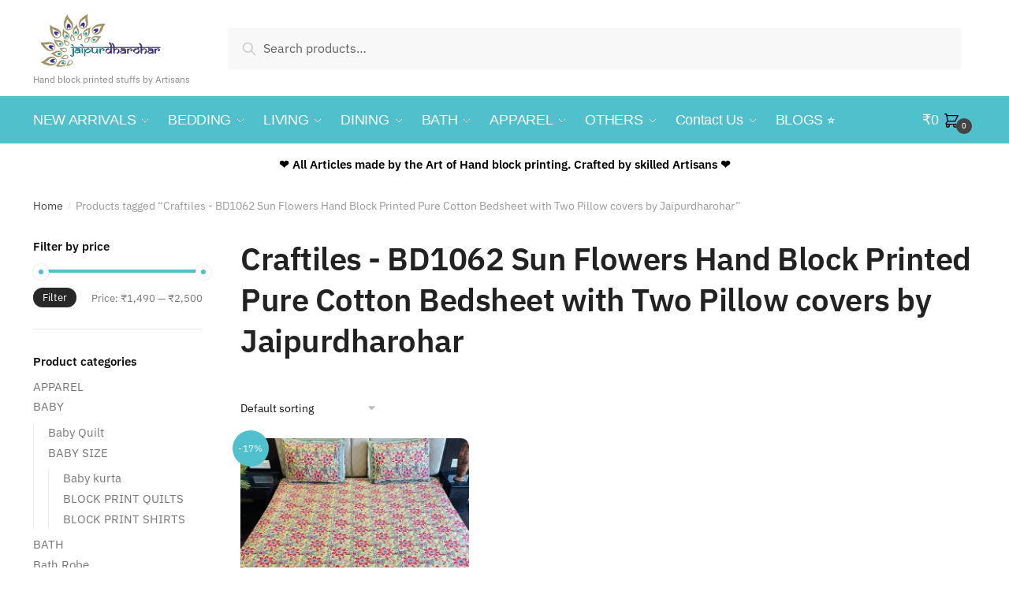

--- FILE ---
content_type: text/html; charset=UTF-8
request_url: https://www.jaipurdharohar.com/product-tag/craftiles-bd1062-sun-flowers-hand-block-printed-pure-cotton-bedsheet-with-two-pillow-covers-by-jaipurdharohar/
body_size: 38683
content:
<!doctype html>
<html lang="en-US">
<head>
<meta charset="UTF-8">
<meta name="viewport" content="height=device-height, width=device-width, initial-scale=1">
<link rel="profile" href="https://gmpg.org/xfn/11">
<link rel="pingback" href="https://www.jaipurdharohar.com/xmlrpc.php">

<!-- Manifest added by SuperPWA - Progressive Web Apps Plugin For WordPress -->
<link rel="manifest" href="/superpwa-manifest.json">
<meta name="theme-color" content="#D5E0EB">
<!-- / SuperPWA.com -->
<meta name='robots' content='index, follow, max-image-preview:large, max-snippet:-1, max-video-preview:-1' />
	<style>img:is([sizes="auto" i], [sizes^="auto," i]) { contain-intrinsic-size: 3000px 1500px }</style>
	<!-- Google tag (gtag.js) consent mode dataLayer added by Site Kit -->
<script type="text/javascript" id="google_gtagjs-js-consent-mode-data-layer">
/* <![CDATA[ */
window.dataLayer = window.dataLayer || [];function gtag(){dataLayer.push(arguments);}
gtag('consent', 'default', {"ad_personalization":"denied","ad_storage":"denied","ad_user_data":"denied","analytics_storage":"denied","functionality_storage":"denied","security_storage":"denied","personalization_storage":"denied","region":["AT","BE","BG","CH","CY","CZ","DE","DK","EE","ES","FI","FR","GB","GR","HR","HU","IE","IS","IT","LI","LT","LU","LV","MT","NL","NO","PL","PT","RO","SE","SI","SK"],"wait_for_update":500});
window._googlesitekitConsentCategoryMap = {"statistics":["analytics_storage"],"marketing":["ad_storage","ad_user_data","ad_personalization"],"functional":["functionality_storage","security_storage"],"preferences":["personalization_storage"]};
window._googlesitekitConsents = {"ad_personalization":"denied","ad_storage":"denied","ad_user_data":"denied","analytics_storage":"denied","functionality_storage":"denied","security_storage":"denied","personalization_storage":"denied","region":["AT","BE","BG","CH","CY","CZ","DE","DK","EE","ES","FI","FR","GB","GR","HR","HU","IE","IS","IT","LI","LT","LU","LV","MT","NL","NO","PL","PT","RO","SE","SI","SK"],"wait_for_update":500};
/* ]]> */
</script>
<!-- End Google tag (gtag.js) consent mode dataLayer added by Site Kit -->

	<!-- This site is optimized with the Yoast SEO plugin v26.6 - https://yoast.com/wordpress/plugins/seo/ -->
	<title>Craftiles - BD1062 Sun Flowers Hand Block Printed Pure Cotton Bedsheet with Two Pillow covers by Jaipurdharohar Archives - Craftiles® - Jaipur Dharohar</title>
	<link rel="canonical" href="https://www.jaipurdharohar.com/product-tag/craftiles-bd1062-sun-flowers-hand-block-printed-pure-cotton-bedsheet-with-two-pillow-covers-by-jaipurdharohar/" />
	<meta property="og:locale" content="en_US" />
	<meta property="og:type" content="article" />
	<meta property="og:title" content="Craftiles - BD1062 Sun Flowers Hand Block Printed Pure Cotton Bedsheet with Two Pillow covers by Jaipurdharohar Archives - Craftiles® - Jaipur Dharohar" />
	<meta property="og:url" content="https://www.jaipurdharohar.com/product-tag/craftiles-bd1062-sun-flowers-hand-block-printed-pure-cotton-bedsheet-with-two-pillow-covers-by-jaipurdharohar/" />
	<meta property="og:site_name" content="Craftiles® - Jaipur Dharohar" />
	<meta name="twitter:card" content="summary_large_image" />
	<script type="application/ld+json" class="yoast-schema-graph">{"@context":"https://schema.org","@graph":[{"@type":"CollectionPage","@id":"https://www.jaipurdharohar.com/product-tag/craftiles-bd1062-sun-flowers-hand-block-printed-pure-cotton-bedsheet-with-two-pillow-covers-by-jaipurdharohar/","url":"https://www.jaipurdharohar.com/product-tag/craftiles-bd1062-sun-flowers-hand-block-printed-pure-cotton-bedsheet-with-two-pillow-covers-by-jaipurdharohar/","name":"Craftiles - BD1062 Sun Flowers Hand Block Printed Pure Cotton Bedsheet with Two Pillow covers by Jaipurdharohar Archives - Craftiles® - Jaipur Dharohar","isPartOf":{"@id":"https://www.jaipurdharohar.com/#website"},"primaryImageOfPage":{"@id":"https://www.jaipurdharohar.com/product-tag/craftiles-bd1062-sun-flowers-hand-block-printed-pure-cotton-bedsheet-with-two-pillow-covers-by-jaipurdharohar/#primaryimage"},"image":{"@id":"https://www.jaipurdharohar.com/product-tag/craftiles-bd1062-sun-flowers-hand-block-printed-pure-cotton-bedsheet-with-two-pillow-covers-by-jaipurdharohar/#primaryimage"},"thumbnailUrl":"https://www.jaipurdharohar.com/wp-content/uploads/2021/11/IMG_7449-scaled.jpg","breadcrumb":{"@id":"https://www.jaipurdharohar.com/product-tag/craftiles-bd1062-sun-flowers-hand-block-printed-pure-cotton-bedsheet-with-two-pillow-covers-by-jaipurdharohar/#breadcrumb"},"inLanguage":"en-US"},{"@type":"ImageObject","inLanguage":"en-US","@id":"https://www.jaipurdharohar.com/product-tag/craftiles-bd1062-sun-flowers-hand-block-printed-pure-cotton-bedsheet-with-two-pillow-covers-by-jaipurdharohar/#primaryimage","url":"https://www.jaipurdharohar.com/wp-content/uploads/2021/11/IMG_7449-scaled.jpg","contentUrl":"https://www.jaipurdharohar.com/wp-content/uploads/2021/11/IMG_7449-scaled.jpg","width":1920,"height":2560,"caption":"BD1062 Sun Flowers Hand Block Printed Pure Cotton Bedsheet"},{"@type":"BreadcrumbList","@id":"https://www.jaipurdharohar.com/product-tag/craftiles-bd1062-sun-flowers-hand-block-printed-pure-cotton-bedsheet-with-two-pillow-covers-by-jaipurdharohar/#breadcrumb","itemListElement":[{"@type":"ListItem","position":1,"name":"Home","item":"https://www.jaipurdharohar.com/"},{"@type":"ListItem","position":2,"name":"Craftiles - BD1062 Sun Flowers Hand Block Printed Pure Cotton Bedsheet with Two Pillow covers by Jaipurdharohar"}]},{"@type":"WebSite","@id":"https://www.jaipurdharohar.com/#website","url":"https://www.jaipurdharohar.com/","name":"Craftiles® - Jaipur Dharohar","description":"Hand block printed stuffs by Artisans","publisher":{"@id":"https://www.jaipurdharohar.com/#organization"},"potentialAction":[{"@type":"SearchAction","target":{"@type":"EntryPoint","urlTemplate":"https://www.jaipurdharohar.com/?s={search_term_string}"},"query-input":{"@type":"PropertyValueSpecification","valueRequired":true,"valueName":"search_term_string"}}],"inLanguage":"en-US"},{"@type":"Organization","@id":"https://www.jaipurdharohar.com/#organization","name":"Craftiles® - Jaipur Dharohar","url":"https://www.jaipurdharohar.com/","logo":{"@type":"ImageObject","inLanguage":"en-US","@id":"https://www.jaipurdharohar.com/#/schema/logo/image/","url":"https://www.jaipurdharohar.com/wp-content/uploads/2020/08/Untitled-NEW-1.png","contentUrl":"https://www.jaipurdharohar.com/wp-content/uploads/2020/08/Untitled-NEW-1.png","width":1079,"height":457,"caption":"Craftiles® - Jaipur Dharohar"},"image":{"@id":"https://www.jaipurdharohar.com/#/schema/logo/image/"}}]}</script>
	<!-- / Yoast SEO plugin. -->


<link rel='dns-prefetch' href='//sdk.cashfree.com' />
<link rel='dns-prefetch' href='//www.googletagmanager.com' />
<link rel="alternate" type="application/rss+xml" title="Craftiles® - Jaipur Dharohar &raquo; Feed" href="https://www.jaipurdharohar.com/feed/" />
<link rel="alternate" type="application/rss+xml" title="Craftiles® - Jaipur Dharohar &raquo; Comments Feed" href="https://www.jaipurdharohar.com/comments/feed/" />
<link rel="alternate" type="application/rss+xml" title="Craftiles® - Jaipur Dharohar &raquo; Craftiles - BD1062 Sun Flowers Hand Block Printed Pure Cotton Bedsheet with Two Pillow covers by Jaipurdharohar Tag Feed" href="https://www.jaipurdharohar.com/product-tag/craftiles-bd1062-sun-flowers-hand-block-printed-pure-cotton-bedsheet-with-two-pillow-covers-by-jaipurdharohar/feed/" />
<script type="text/javascript">
/* <![CDATA[ */
window._wpemojiSettings = {"baseUrl":"https:\/\/s.w.org\/images\/core\/emoji\/16.0.1\/72x72\/","ext":".png","svgUrl":"https:\/\/s.w.org\/images\/core\/emoji\/16.0.1\/svg\/","svgExt":".svg","source":{"concatemoji":"https:\/\/www.jaipurdharohar.com\/wp-includes\/js\/wp-emoji-release.min.js?ver=6.8.3"}};
/*! This file is auto-generated */
!function(s,n){var o,i,e;function c(e){try{var t={supportTests:e,timestamp:(new Date).valueOf()};sessionStorage.setItem(o,JSON.stringify(t))}catch(e){}}function p(e,t,n){e.clearRect(0,0,e.canvas.width,e.canvas.height),e.fillText(t,0,0);var t=new Uint32Array(e.getImageData(0,0,e.canvas.width,e.canvas.height).data),a=(e.clearRect(0,0,e.canvas.width,e.canvas.height),e.fillText(n,0,0),new Uint32Array(e.getImageData(0,0,e.canvas.width,e.canvas.height).data));return t.every(function(e,t){return e===a[t]})}function u(e,t){e.clearRect(0,0,e.canvas.width,e.canvas.height),e.fillText(t,0,0);for(var n=e.getImageData(16,16,1,1),a=0;a<n.data.length;a++)if(0!==n.data[a])return!1;return!0}function f(e,t,n,a){switch(t){case"flag":return n(e,"\ud83c\udff3\ufe0f\u200d\u26a7\ufe0f","\ud83c\udff3\ufe0f\u200b\u26a7\ufe0f")?!1:!n(e,"\ud83c\udde8\ud83c\uddf6","\ud83c\udde8\u200b\ud83c\uddf6")&&!n(e,"\ud83c\udff4\udb40\udc67\udb40\udc62\udb40\udc65\udb40\udc6e\udb40\udc67\udb40\udc7f","\ud83c\udff4\u200b\udb40\udc67\u200b\udb40\udc62\u200b\udb40\udc65\u200b\udb40\udc6e\u200b\udb40\udc67\u200b\udb40\udc7f");case"emoji":return!a(e,"\ud83e\udedf")}return!1}function g(e,t,n,a){var r="undefined"!=typeof WorkerGlobalScope&&self instanceof WorkerGlobalScope?new OffscreenCanvas(300,150):s.createElement("canvas"),o=r.getContext("2d",{willReadFrequently:!0}),i=(o.textBaseline="top",o.font="600 32px Arial",{});return e.forEach(function(e){i[e]=t(o,e,n,a)}),i}function t(e){var t=s.createElement("script");t.src=e,t.defer=!0,s.head.appendChild(t)}"undefined"!=typeof Promise&&(o="wpEmojiSettingsSupports",i=["flag","emoji"],n.supports={everything:!0,everythingExceptFlag:!0},e=new Promise(function(e){s.addEventListener("DOMContentLoaded",e,{once:!0})}),new Promise(function(t){var n=function(){try{var e=JSON.parse(sessionStorage.getItem(o));if("object"==typeof e&&"number"==typeof e.timestamp&&(new Date).valueOf()<e.timestamp+604800&&"object"==typeof e.supportTests)return e.supportTests}catch(e){}return null}();if(!n){if("undefined"!=typeof Worker&&"undefined"!=typeof OffscreenCanvas&&"undefined"!=typeof URL&&URL.createObjectURL&&"undefined"!=typeof Blob)try{var e="postMessage("+g.toString()+"("+[JSON.stringify(i),f.toString(),p.toString(),u.toString()].join(",")+"));",a=new Blob([e],{type:"text/javascript"}),r=new Worker(URL.createObjectURL(a),{name:"wpTestEmojiSupports"});return void(r.onmessage=function(e){c(n=e.data),r.terminate(),t(n)})}catch(e){}c(n=g(i,f,p,u))}t(n)}).then(function(e){for(var t in e)n.supports[t]=e[t],n.supports.everything=n.supports.everything&&n.supports[t],"flag"!==t&&(n.supports.everythingExceptFlag=n.supports.everythingExceptFlag&&n.supports[t]);n.supports.everythingExceptFlag=n.supports.everythingExceptFlag&&!n.supports.flag,n.DOMReady=!1,n.readyCallback=function(){n.DOMReady=!0}}).then(function(){return e}).then(function(){var e;n.supports.everything||(n.readyCallback(),(e=n.source||{}).concatemoji?t(e.concatemoji):e.wpemoji&&e.twemoji&&(t(e.twemoji),t(e.wpemoji)))}))}((window,document),window._wpemojiSettings);
/* ]]> */
</script>
<link rel='stylesheet' id='wc-price-based-country-frontend-css' href='https://www.jaipurdharohar.com/wp-content/plugins/woocommerce-product-price-based-on-countries/assets/css/frontend.min.css?ver=4.1.1' type='text/css' media='all' />
<style id='wp-emoji-styles-inline-css' type='text/css'>

	img.wp-smiley, img.emoji {
		display: inline !important;
		border: none !important;
		box-shadow: none !important;
		height: 1em !important;
		width: 1em !important;
		margin: 0 0.07em !important;
		vertical-align: -0.1em !important;
		background: none !important;
		padding: 0 !important;
	}
</style>
<link rel='stylesheet' id='wp-block-library-css' href='https://www.jaipurdharohar.com/wp-includes/css/dist/block-library/style.min.css?ver=6.8.3' type='text/css' media='all' />
<style id='classic-theme-styles-inline-css' type='text/css'>
/*! This file is auto-generated */
.wp-block-button__link{color:#fff;background-color:#32373c;border-radius:9999px;box-shadow:none;text-decoration:none;padding:calc(.667em + 2px) calc(1.333em + 2px);font-size:1.125em}.wp-block-file__button{background:#32373c;color:#fff;text-decoration:none}
</style>
<style id='global-styles-inline-css' type='text/css'>
:root{--wp--preset--aspect-ratio--square: 1;--wp--preset--aspect-ratio--4-3: 4/3;--wp--preset--aspect-ratio--3-4: 3/4;--wp--preset--aspect-ratio--3-2: 3/2;--wp--preset--aspect-ratio--2-3: 2/3;--wp--preset--aspect-ratio--16-9: 16/9;--wp--preset--aspect-ratio--9-16: 9/16;--wp--preset--color--black: #000000;--wp--preset--color--cyan-bluish-gray: #abb8c3;--wp--preset--color--white: #ffffff;--wp--preset--color--pale-pink: #f78da7;--wp--preset--color--vivid-red: #cf2e2e;--wp--preset--color--luminous-vivid-orange: #ff6900;--wp--preset--color--luminous-vivid-amber: #fcb900;--wp--preset--color--light-green-cyan: #7bdcb5;--wp--preset--color--vivid-green-cyan: #00d084;--wp--preset--color--pale-cyan-blue: #8ed1fc;--wp--preset--color--vivid-cyan-blue: #0693e3;--wp--preset--color--vivid-purple: #9b51e0;--wp--preset--gradient--vivid-cyan-blue-to-vivid-purple: linear-gradient(135deg,rgba(6,147,227,1) 0%,rgb(155,81,224) 100%);--wp--preset--gradient--light-green-cyan-to-vivid-green-cyan: linear-gradient(135deg,rgb(122,220,180) 0%,rgb(0,208,130) 100%);--wp--preset--gradient--luminous-vivid-amber-to-luminous-vivid-orange: linear-gradient(135deg,rgba(252,185,0,1) 0%,rgba(255,105,0,1) 100%);--wp--preset--gradient--luminous-vivid-orange-to-vivid-red: linear-gradient(135deg,rgba(255,105,0,1) 0%,rgb(207,46,46) 100%);--wp--preset--gradient--very-light-gray-to-cyan-bluish-gray: linear-gradient(135deg,rgb(238,238,238) 0%,rgb(169,184,195) 100%);--wp--preset--gradient--cool-to-warm-spectrum: linear-gradient(135deg,rgb(74,234,220) 0%,rgb(151,120,209) 20%,rgb(207,42,186) 40%,rgb(238,44,130) 60%,rgb(251,105,98) 80%,rgb(254,248,76) 100%);--wp--preset--gradient--blush-light-purple: linear-gradient(135deg,rgb(255,206,236) 0%,rgb(152,150,240) 100%);--wp--preset--gradient--blush-bordeaux: linear-gradient(135deg,rgb(254,205,165) 0%,rgb(254,45,45) 50%,rgb(107,0,62) 100%);--wp--preset--gradient--luminous-dusk: linear-gradient(135deg,rgb(255,203,112) 0%,rgb(199,81,192) 50%,rgb(65,88,208) 100%);--wp--preset--gradient--pale-ocean: linear-gradient(135deg,rgb(255,245,203) 0%,rgb(182,227,212) 50%,rgb(51,167,181) 100%);--wp--preset--gradient--electric-grass: linear-gradient(135deg,rgb(202,248,128) 0%,rgb(113,206,126) 100%);--wp--preset--gradient--midnight: linear-gradient(135deg,rgb(2,3,129) 0%,rgb(40,116,252) 100%);--wp--preset--font-size--small: 13px;--wp--preset--font-size--medium: 20px;--wp--preset--font-size--large: 36px;--wp--preset--font-size--x-large: 42px;--wp--preset--spacing--20: 0.44rem;--wp--preset--spacing--30: 0.67rem;--wp--preset--spacing--40: 1rem;--wp--preset--spacing--50: 1.5rem;--wp--preset--spacing--60: 2.25rem;--wp--preset--spacing--70: 3.38rem;--wp--preset--spacing--80: 5.06rem;--wp--preset--shadow--natural: 6px 6px 9px rgba(0, 0, 0, 0.2);--wp--preset--shadow--deep: 12px 12px 50px rgba(0, 0, 0, 0.4);--wp--preset--shadow--sharp: 6px 6px 0px rgba(0, 0, 0, 0.2);--wp--preset--shadow--outlined: 6px 6px 0px -3px rgba(255, 255, 255, 1), 6px 6px rgba(0, 0, 0, 1);--wp--preset--shadow--crisp: 6px 6px 0px rgba(0, 0, 0, 1);}:where(.is-layout-flex){gap: 0.5em;}:where(.is-layout-grid){gap: 0.5em;}body .is-layout-flex{display: flex;}.is-layout-flex{flex-wrap: wrap;align-items: center;}.is-layout-flex > :is(*, div){margin: 0;}body .is-layout-grid{display: grid;}.is-layout-grid > :is(*, div){margin: 0;}:where(.wp-block-columns.is-layout-flex){gap: 2em;}:where(.wp-block-columns.is-layout-grid){gap: 2em;}:where(.wp-block-post-template.is-layout-flex){gap: 1.25em;}:where(.wp-block-post-template.is-layout-grid){gap: 1.25em;}.has-black-color{color: var(--wp--preset--color--black) !important;}.has-cyan-bluish-gray-color{color: var(--wp--preset--color--cyan-bluish-gray) !important;}.has-white-color{color: var(--wp--preset--color--white) !important;}.has-pale-pink-color{color: var(--wp--preset--color--pale-pink) !important;}.has-vivid-red-color{color: var(--wp--preset--color--vivid-red) !important;}.has-luminous-vivid-orange-color{color: var(--wp--preset--color--luminous-vivid-orange) !important;}.has-luminous-vivid-amber-color{color: var(--wp--preset--color--luminous-vivid-amber) !important;}.has-light-green-cyan-color{color: var(--wp--preset--color--light-green-cyan) !important;}.has-vivid-green-cyan-color{color: var(--wp--preset--color--vivid-green-cyan) !important;}.has-pale-cyan-blue-color{color: var(--wp--preset--color--pale-cyan-blue) !important;}.has-vivid-cyan-blue-color{color: var(--wp--preset--color--vivid-cyan-blue) !important;}.has-vivid-purple-color{color: var(--wp--preset--color--vivid-purple) !important;}.has-black-background-color{background-color: var(--wp--preset--color--black) !important;}.has-cyan-bluish-gray-background-color{background-color: var(--wp--preset--color--cyan-bluish-gray) !important;}.has-white-background-color{background-color: var(--wp--preset--color--white) !important;}.has-pale-pink-background-color{background-color: var(--wp--preset--color--pale-pink) !important;}.has-vivid-red-background-color{background-color: var(--wp--preset--color--vivid-red) !important;}.has-luminous-vivid-orange-background-color{background-color: var(--wp--preset--color--luminous-vivid-orange) !important;}.has-luminous-vivid-amber-background-color{background-color: var(--wp--preset--color--luminous-vivid-amber) !important;}.has-light-green-cyan-background-color{background-color: var(--wp--preset--color--light-green-cyan) !important;}.has-vivid-green-cyan-background-color{background-color: var(--wp--preset--color--vivid-green-cyan) !important;}.has-pale-cyan-blue-background-color{background-color: var(--wp--preset--color--pale-cyan-blue) !important;}.has-vivid-cyan-blue-background-color{background-color: var(--wp--preset--color--vivid-cyan-blue) !important;}.has-vivid-purple-background-color{background-color: var(--wp--preset--color--vivid-purple) !important;}.has-black-border-color{border-color: var(--wp--preset--color--black) !important;}.has-cyan-bluish-gray-border-color{border-color: var(--wp--preset--color--cyan-bluish-gray) !important;}.has-white-border-color{border-color: var(--wp--preset--color--white) !important;}.has-pale-pink-border-color{border-color: var(--wp--preset--color--pale-pink) !important;}.has-vivid-red-border-color{border-color: var(--wp--preset--color--vivid-red) !important;}.has-luminous-vivid-orange-border-color{border-color: var(--wp--preset--color--luminous-vivid-orange) !important;}.has-luminous-vivid-amber-border-color{border-color: var(--wp--preset--color--luminous-vivid-amber) !important;}.has-light-green-cyan-border-color{border-color: var(--wp--preset--color--light-green-cyan) !important;}.has-vivid-green-cyan-border-color{border-color: var(--wp--preset--color--vivid-green-cyan) !important;}.has-pale-cyan-blue-border-color{border-color: var(--wp--preset--color--pale-cyan-blue) !important;}.has-vivid-cyan-blue-border-color{border-color: var(--wp--preset--color--vivid-cyan-blue) !important;}.has-vivid-purple-border-color{border-color: var(--wp--preset--color--vivid-purple) !important;}.has-vivid-cyan-blue-to-vivid-purple-gradient-background{background: var(--wp--preset--gradient--vivid-cyan-blue-to-vivid-purple) !important;}.has-light-green-cyan-to-vivid-green-cyan-gradient-background{background: var(--wp--preset--gradient--light-green-cyan-to-vivid-green-cyan) !important;}.has-luminous-vivid-amber-to-luminous-vivid-orange-gradient-background{background: var(--wp--preset--gradient--luminous-vivid-amber-to-luminous-vivid-orange) !important;}.has-luminous-vivid-orange-to-vivid-red-gradient-background{background: var(--wp--preset--gradient--luminous-vivid-orange-to-vivid-red) !important;}.has-very-light-gray-to-cyan-bluish-gray-gradient-background{background: var(--wp--preset--gradient--very-light-gray-to-cyan-bluish-gray) !important;}.has-cool-to-warm-spectrum-gradient-background{background: var(--wp--preset--gradient--cool-to-warm-spectrum) !important;}.has-blush-light-purple-gradient-background{background: var(--wp--preset--gradient--blush-light-purple) !important;}.has-blush-bordeaux-gradient-background{background: var(--wp--preset--gradient--blush-bordeaux) !important;}.has-luminous-dusk-gradient-background{background: var(--wp--preset--gradient--luminous-dusk) !important;}.has-pale-ocean-gradient-background{background: var(--wp--preset--gradient--pale-ocean) !important;}.has-electric-grass-gradient-background{background: var(--wp--preset--gradient--electric-grass) !important;}.has-midnight-gradient-background{background: var(--wp--preset--gradient--midnight) !important;}.has-small-font-size{font-size: var(--wp--preset--font-size--small) !important;}.has-medium-font-size{font-size: var(--wp--preset--font-size--medium) !important;}.has-large-font-size{font-size: var(--wp--preset--font-size--large) !important;}.has-x-large-font-size{font-size: var(--wp--preset--font-size--x-large) !important;}
:where(.wp-block-post-template.is-layout-flex){gap: 1.25em;}:where(.wp-block-post-template.is-layout-grid){gap: 1.25em;}
:where(.wp-block-columns.is-layout-flex){gap: 2em;}:where(.wp-block-columns.is-layout-grid){gap: 2em;}
:root :where(.wp-block-pullquote){font-size: 1.5em;line-height: 1.6;}
</style>
<link rel='stylesheet' id='simpl-pay-in-3-css' href='https://www.jaipurdharohar.com/wp-content/plugins/simpl-pay-in-3-for-woocommerce/public/css/simpl-pay-in-3-for-woocommerce-public.css?ver=1.2.5' type='text/css' media='all' />
<style id='woocommerce-inline-inline-css' type='text/css'>
.woocommerce form .form-row .required { visibility: visible; }
</style>
<link rel='stylesheet' id='wt-woocommerce-related-products-css' href='https://www.jaipurdharohar.com/wp-content/plugins/wt-woocommerce-related-products/public/css/custom-related-products-public.css?ver=1.7.6' type='text/css' media='all' />
<link rel='stylesheet' id='carousel-css-css' href='https://www.jaipurdharohar.com/wp-content/plugins/wt-woocommerce-related-products/public/css/owl.carousel.min.css?ver=1.7.6' type='text/css' media='all' />
<link rel='stylesheet' id='carousel-theme-css-css' href='https://www.jaipurdharohar.com/wp-content/plugins/wt-woocommerce-related-products/public/css/owl.theme.default.min.css?ver=1.7.6' type='text/css' media='all' />
<link rel='stylesheet' id='sa-login-css-css' href='https://www.jaipurdharohar.com/wp-content/plugins/sms-alert/css/sms_alert_customer_validation_style.css?ver=3.8.9' type='text/css' media='' />
<link rel='stylesheet' id='shoptimizer-main-min-css' href='https://www.jaipurdharohar.com/wp-content/themes/shoptimizer/assets/css/main/main.min.css?ver=2.4.3' type='text/css' media='all' />
<link rel='stylesheet' id='shoptimizer-blog-min-css' href='https://www.jaipurdharohar.com/wp-content/themes/shoptimizer/assets/css/main/blog.min.css?ver=2.4.3' type='text/css' media='all' />
<link rel='stylesheet' id='shoptimizer-style-css' href='https://www.jaipurdharohar.com/wp-content/themes/shoptimizer/style.css?ver=6.8.3' type='text/css' media='all' />
<link rel='stylesheet' id='chaty-front-css-css' href='https://www.jaipurdharohar.com/wp-content/plugins/chaty/css/chaty-front.min.css?ver=3.5.11754550049' type='text/css' media='all' />
<link rel='stylesheet' id='awcfe-frontend-css' href='https://www.jaipurdharohar.com/wp-content/plugins/checkout-field-editor-and-manager-for-woocommerce/assets/css/frontend.css?ver=3.0.1' type='text/css' media='all' />
<link rel='stylesheet' id='shoptimizer-woocommerce-min-css' href='https://www.jaipurdharohar.com/wp-content/themes/shoptimizer/assets/css/main/woocommerce.min.css?ver=2.4.3' type='text/css' media='all' />
<script type="text/javascript" src="https://www.jaipurdharohar.com/wp-includes/js/jquery/jquery.min.js?ver=3.7.1" id="jquery-core-js"></script>
<script type="text/javascript" src="https://www.jaipurdharohar.com/wp-includes/js/jquery/jquery-migrate.min.js?ver=3.4.1" id="jquery-migrate-js"></script>
<script type="text/javascript" src="https://www.jaipurdharohar.com/wp-content/plugins/simpl-pay-in-3-for-woocommerce/public/js/featherlight.js?ver=1.2.5" id="featherlight-js"></script>
<script type="text/javascript" src="https://www.jaipurdharohar.com/wp-content/plugins/woocommerce/assets/js/jquery-blockui/jquery.blockUI.min.js?ver=2.7.0-wc.10.4.3" id="wc-jquery-blockui-js" defer="defer" data-wp-strategy="defer"></script>
<script type="text/javascript" id="wc-add-to-cart-js-extra">
/* <![CDATA[ */
var wc_add_to_cart_params = {"ajax_url":"\/wp-admin\/admin-ajax.php","wc_ajax_url":"\/?wc-ajax=%%endpoint%%","i18n_view_cart":"View cart","cart_url":"https:\/\/www.jaipurdharohar.com\/cart\/","is_cart":"","cart_redirect_after_add":"no"};
/* ]]> */
</script>
<script type="text/javascript" src="https://www.jaipurdharohar.com/wp-content/plugins/woocommerce/assets/js/frontend/add-to-cart.min.js?ver=10.4.3" id="wc-add-to-cart-js" defer="defer" data-wp-strategy="defer"></script>
<script type="text/javascript" src="https://www.jaipurdharohar.com/wp-content/plugins/woocommerce/assets/js/js-cookie/js.cookie.min.js?ver=2.1.4-wc.10.4.3" id="wc-js-cookie-js" defer="defer" data-wp-strategy="defer"></script>
<script type="text/javascript" id="woocommerce-js-extra">
/* <![CDATA[ */
var woocommerce_params = {"ajax_url":"\/wp-admin\/admin-ajax.php","wc_ajax_url":"\/?wc-ajax=%%endpoint%%","i18n_password_show":"Show password","i18n_password_hide":"Hide password"};
/* ]]> */
</script>
<script type="text/javascript" src="https://www.jaipurdharohar.com/wp-content/plugins/woocommerce/assets/js/frontend/woocommerce.min.js?ver=10.4.3" id="woocommerce-js" defer="defer" data-wp-strategy="defer"></script>
<script type="text/javascript" src="https://www.jaipurdharohar.com/wp-content/plugins/wt-woocommerce-related-products/public/js/custom-related-products-public.js?ver=1.7.6" id="wt-woocommerce-related-products-js"></script>
<script type="text/javascript" src="https://www.jaipurdharohar.com/wp-content/plugins/wt-woocommerce-related-products/public/js/wt_owl_carousel.js?ver=1.7.6" id="wt-owl-js-js"></script>
<script type="text/javascript" id="share_cart_admin_script-js-extra">
/* <![CDATA[ */
var ajax_url = {"ajaxurl":"https:\/\/www.jaipurdharohar.com\/wp-admin\/admin-ajax.php"};
/* ]]> */
</script>
<script type="text/javascript" src="https://www.jaipurdharohar.com/wp-content/plugins/sms-alert/js/share_cart_front_script.js?ver=3.8.9" id="share_cart_admin_script-js"></script>
<script type="text/javascript" src="https://www.jaipurdharohar.com/wp-includes/js/dist/hooks.min.js?ver=4d63a3d491d11ffd8ac6" id="wp-hooks-js"></script>
<script type="text/javascript" id="wpm-js-extra">
/* <![CDATA[ */
var wpm = {"ajax_url":"https:\/\/www.jaipurdharohar.com\/wp-admin\/admin-ajax.php","root":"https:\/\/www.jaipurdharohar.com\/wp-json\/","nonce_wp_rest":"1027c6261a","nonce_ajax":"debed7c883"};
/* ]]> */
</script>
<script type="text/javascript" src="https://www.jaipurdharohar.com/wp-content/plugins/woocommerce-google-adwords-conversion-tracking-tag/js/public/free/wpm-public.p1.min.js?ver=1.54.1" id="wpm-js"></script>

<!-- Google tag (gtag.js) snippet added by Site Kit -->
<!-- Google Analytics snippet added by Site Kit -->
<script type="text/javascript" src="https://www.googletagmanager.com/gtag/js?id=G-2JZ2KXJ45S" id="google_gtagjs-js" async></script>
<script type="text/javascript" id="google_gtagjs-js-after">
/* <![CDATA[ */
window.dataLayer = window.dataLayer || [];function gtag(){dataLayer.push(arguments);}
gtag("set","linker",{"domains":["www.jaipurdharohar.com"]});
gtag("js", new Date());
gtag("set", "developer_id.dZTNiMT", true);
gtag("config", "G-2JZ2KXJ45S");
/* ]]> */
</script>
<link rel="https://api.w.org/" href="https://www.jaipurdharohar.com/wp-json/" /><link rel="alternate" title="JSON" type="application/json" href="https://www.jaipurdharohar.com/wp-json/wp/v2/product_tag/571" /><link rel="EditURI" type="application/rsd+xml" title="RSD" href="https://www.jaipurdharohar.com/xmlrpc.php?rsd" />
<meta name="generator" content="WordPress 6.8.3" />
<meta name="generator" content="WooCommerce 10.4.3" />
	<script type="text/javascript">
		var commercekit_ajs = {"ajax_url":"https:\/\/www.jaipurdharohar.com\/wp-admin\/admin-ajax.php"}	</script>
	<meta name="generator" content="Site Kit by Google 1.168.0" /><!-- HFCM by 99 Robots - Snippet # 3: HTM Header tag -->
<!-- Google Tag Manager -->
<script>(function(w,d,s,l,i){w[l]=w[l]||[];w[l].push({'gtm.start':
new Date().getTime(),event:'gtm.js'});var f=d.getElementsByTagName(s)[0],
j=d.createElement(s),dl=l!='dataLayer'?'&l='+l:'';j.async=true;j.src=
'https://www.googletagmanager.com/gtm.js?id='+i+dl;f.parentNode.insertBefore(j,f);
})(window,document,'script','dataLayer','GTM-5MCGBW8R');</script>
<!-- End Google Tag Manager -->
<!-- /end HFCM by 99 Robots -->
<!-- HFCM by 99 Robots - Snippet # 4: GTM Body tag -->
<!-- Google Tag Manager (noscript) -->
<noscript><iframe src="https://www.googletagmanager.com/ns.html?id=GTM-5MCGBW8R"
height="0" width="0" style="display:none;visibility:hidden"></iframe></noscript>
<!-- End Google Tag Manager (noscript) -->
<!-- /end HFCM by 99 Robots -->

<!--BEGIN: TRACKING CODE MANAGER (v2.5.0) BY INTELLYWP.COM IN HEAD//-->
<!-- Meta Pixel Code -->
<script>
!function(f,b,e,v,n,t,s)
{if(f.fbq)return;n=f.fbq=function(){n.callMethod?
n.callMethod.apply(n,arguments):n.queue.push(arguments)};
if(!f._fbq)f._fbq=n;n.push=n;n.loaded=!0;n.version='2.0';
n.queue=[];t=b.createElement(e);t.async=!0;
t.src=v;s=b.getElementsByTagName(e)[0];
s.parentNode.insertBefore(t,s)}(window, document,'script',
'https://connect.facebook.net/en_US/fbevents.js');
fbq('init', '3438479696461836');
fbq('track', 'PageView');
</script>
<noscript><img height="1" width="1" src="https://www.facebook.com/tr?id=3438479696461836&ev=PageView&noscript=1" /></noscript>
<!-- End Meta Pixel Code -->
<!--END: https://wordpress.org/plugins/tracking-code-manager IN HEAD//-->
	<noscript><style>.woocommerce-product-gallery{ opacity: 1 !important; }</style></noscript>
	
<!-- Google AdSense meta tags added by Site Kit -->
<meta name="google-adsense-platform-account" content="ca-host-pub-2644536267352236">
<meta name="google-adsense-platform-domain" content="sitekit.withgoogle.com">
<!-- End Google AdSense meta tags added by Site Kit -->
<meta name="generator" content="Elementor 3.34.0; features: additional_custom_breakpoints; settings: css_print_method-external, google_font-enabled, font_display-auto">

<!-- START Pixel Manager for WooCommerce -->

		<script>

			window.wpmDataLayer = window.wpmDataLayer || {};
			window.wpmDataLayer = Object.assign(window.wpmDataLayer, {"cart":{},"cart_item_keys":{},"version":{"number":"1.54.1","pro":false,"eligible_for_updates":false,"distro":"fms","beta":false,"show":true},"pixels":{"google":{"linker":{"settings":null},"user_id":false,"ads":{"conversion_ids":{"AW-577155701":"BAPwCK3Jk-8aEPXkmpMC"},"dynamic_remarketing":{"status":true,"id_type":"post_id","send_events_with_parent_ids":true},"google_business_vertical":"retail","phone_conversion_number":"","phone_conversion_label":""},"tag_id":"AW-577155701","tag_id_suppressed":[],"tag_gateway":{"measurement_path":""},"tcf_support":false,"consent_mode":{"is_active":true,"wait_for_update":500,"ads_data_redaction":false,"url_passthrough":true}}},"shop":{"list_name":"Product Tag | Craftiles - BD1062 Sun Flowers Hand Block Printed Pure Cotton Bedsheet with Two Pillow covers by Jaipurdharohar","list_id":"product_tag.craftiles-bd1062-sun-flowers-hand-block-printed-pure-cotton-bedsheet-with-two-pillow-covers-by-jaipurdharohar","page_type":"product_tag","currency":"INR","selectors":{"addToCart":[],"beginCheckout":[]},"order_duplication_prevention":true,"view_item_list_trigger":{"test_mode":false,"background_color":"green","opacity":0.5,"repeat":true,"timeout":1000,"threshold":0.8},"variations_output":true,"session_active":false},"page":{"id":5368,"title":"BD1062 Sun Flowers Hand Block Printed Pure Cotton Bedsheet","type":"product","categories":[],"parent":{"id":0,"title":"BD1062 Sun Flowers Hand Block Printed Pure Cotton Bedsheet","type":"product","categories":[]}},"general":{"user_logged_in":false,"scroll_tracking_thresholds":[],"page_id":5368,"exclude_domains":[],"server_2_server":{"active":false,"user_agent_exclude_patterns":[],"ip_exclude_list":[],"pageview_event_s2s":{"is_active":false,"pixels":[]}},"consent_management":{"explicit_consent":false},"lazy_load_pmw":false,"chunk_base_path":"https://www.jaipurdharohar.com/wp-content/plugins/woocommerce-google-adwords-conversion-tracking-tag/js/public/free/","modules":{"load_deprecated_functions":true}}});

		</script>

		
<!-- END Pixel Manager for WooCommerce -->
			<style>
				.e-con.e-parent:nth-of-type(n+4):not(.e-lazyloaded):not(.e-no-lazyload),
				.e-con.e-parent:nth-of-type(n+4):not(.e-lazyloaded):not(.e-no-lazyload) * {
					background-image: none !important;
				}
				@media screen and (max-height: 1024px) {
					.e-con.e-parent:nth-of-type(n+3):not(.e-lazyloaded):not(.e-no-lazyload),
					.e-con.e-parent:nth-of-type(n+3):not(.e-lazyloaded):not(.e-no-lazyload) * {
						background-image: none !important;
					}
				}
				@media screen and (max-height: 640px) {
					.e-con.e-parent:nth-of-type(n+2):not(.e-lazyloaded):not(.e-no-lazyload),
					.e-con.e-parent:nth-of-type(n+2):not(.e-lazyloaded):not(.e-no-lazyload) * {
						background-image: none !important;
					}
				}
			</style>
			<link rel="icon" href="https://www.jaipurdharohar.com/wp-content/uploads/2022/01/cropped-20220119_142345-32x32.png" sizes="32x32" />
<link rel="icon" href="https://www.jaipurdharohar.com/wp-content/uploads/2022/01/cropped-20220119_142345-192x192.png" sizes="192x192" />
<link rel="apple-touch-icon" href="https://www.jaipurdharohar.com/wp-content/uploads/2022/01/cropped-20220119_142345-180x180.png" />
<meta name="msapplication-TileImage" content="https://www.jaipurdharohar.com/wp-content/uploads/2022/01/cropped-20220119_142345-270x270.png" />
<style id="kirki-inline-styles">.site-header .custom-logo-link img{height:75px;}.is_stuck .logo-mark{width:68px;}.is_stuck .primary-navigation.with-logo .menu-primary-menu-container{margin-left:68px;}.price ins, .summary .yith-wcwl-add-to-wishlist a:before, .commercekit-wishlist a i:before, .commercekit-wishlist-table .price, .commercekit-wishlist-table .price ins, .commercekit-ajs-product-price, .commercekit-ajs-product-price ins, .widget-area .widget.widget_categories a:hover, #secondary .widget ul li a:hover, #secondary.widget-area .widget li.chosen a, .widget-area .widget a:hover, #secondary .widget_recent_comments ul li a:hover, .woocommerce-pagination .page-numbers li .page-numbers.current, div.product p.price, body:not(.mobile-toggled) .main-navigation ul.menu li.full-width.menu-item-has-children ul li.highlight > a, body:not(.mobile-toggled) .main-navigation ul.menu li.full-width.menu-item-has-children ul li.highlight > a:hover, #secondary .widget ins span.amount, #secondary .widget ins span.amount span, .search-results article h2 a:hover{color:#4fc0cc;}.spinner > div, .widget_price_filter .ui-slider .ui-slider-range, .widget_price_filter .ui-slider .ui-slider-handle, #page .woocommerce-tabs ul.tabs li span, #secondary.widget-area .widget .tagcloud a:hover, .widget-area .widget.widget_product_tag_cloud a:hover, footer .mc4wp-form input[type="submit"], #payment .payment_methods li.woocommerce-PaymentMethod > input[type=radio]:first-child:checked + label:before, #payment .payment_methods li.wc_payment_method > input[type=radio]:first-child:checked + label:before, #shipping_method > li > input[type=radio]:first-child:checked + label:before, ul#shipping_method li:only-child label:before, .image-border .elementor-image:after, ul.products li.product .yith-wcwl-wishlistexistsbrowse a:before, ul.products li.product .yith-wcwl-wishlistaddedbrowse a:before, ul.products li.product .yith-wcwl-add-button a:before, .summary .yith-wcwl-add-to-wishlist a:before, .commercekit-wishlist a i.cg-wishlist-t:before, .commercekit-wishlist a i.cg-wishlist:before, .summary .commercekit-wishlist a i.cg-wishlist-t:before, #page .woocommerce-tabs ul.tabs li a span, .main-navigation ul li a span strong, .widget_layered_nav ul.woocommerce-widget-layered-nav-list li.chosen:before{background-color:#4fc0cc;}a{color:#3077d0;}a:hover{color:#111;}body{background-color:#fff;}.col-full.topbar-wrapper{background-color:#fff;border-bottom-color:#8224e3;}.top-bar, .top-bar a{color:#323232;}body:not(.header-4) .site-header, .header-4-container{background-color:#ffffff;}.fa.menu-item, .ri.menu-item{border-left-color:#eee;}.header-4 .search-trigger span{border-right-color:#eee;}.header-widget-region{background-color:#ffffff;}.header-widget-region, .header-widget-region a{color:#000000;}button, .button, .button:hover, input[type=submit], ul.products li.product .button, ul.products li.product .added_to_cart, .site .widget_shopping_cart a.button.checkout, .woocommerce #respond input#submit.alt, .main-navigation ul.menu ul li a.button, .main-navigation ul.menu ul li a.button:hover, body .main-navigation ul.menu li.menu-item-has-children.full-width > .sub-menu-wrapper li a.button:hover, .main-navigation ul.menu li.menu-item-has-children.full-width > .sub-menu-wrapper li:hover a.added_to_cart, div.wpforms-container-full .wpforms-form button[type=submit], .product .cart .single_add_to_cart_button, .woocommerce-cart p.return-to-shop a, .elementor-row .feature p a, .image-feature figcaption span{color:#fff;}.single-product div.product form.cart .button.added::before{background-color:#fff;}button, .button, input[type=submit], ul.products li.product .button, .woocommerce #respond input#submit.alt, .product .cart .single_add_to_cart_button, .widget_shopping_cart a.button.checkout, .main-navigation ul.menu li.menu-item-has-children.full-width > .sub-menu-wrapper li a.added_to_cart, div.wpforms-container-full .wpforms-form button[type=submit], ul.products li.product .added_to_cart, .woocommerce-cart p.return-to-shop a, .elementor-row .feature a, .image-feature figcaption span{background-color:#4fc0cc;}.widget_shopping_cart a.button.checkout{border-color:#4fc0cc;}button:hover, .button:hover, [type="submit"]:hover, ul.products li.product .button:hover, #place_order[type="submit"]:hover, body .woocommerce #respond input#submit.alt:hover, .product .cart .single_add_to_cart_button:hover, .main-navigation ul.menu li.menu-item-has-children.full-width > .sub-menu-wrapper li a.added_to_cart:hover, div.wpforms-container-full .wpforms-form button[type=submit]:hover, div.wpforms-container-full .wpforms-form button[type=submit]:focus, ul.products li.product .added_to_cart:hover, .widget_shopping_cart a.button.checkout:hover, .woocommerce-cart p.return-to-shop a:hover{background-color:#009245;}.widget_shopping_cart a.button.checkout:hover{border-color:#009245;}.onsale, .product-label{background-color:#4fc0cc;color:#fff;}.content-area .summary .onsale{color:#4fc0cc;}.summary .product-label:before, .product-details-wrapper .product-label:before{border-right-color:#4fc0cc;}.entry-content .testimonial-entry-title:after, .cart-summary .widget li strong::before, p.stars.selected a.active::before, p.stars:hover a::before, p.stars.selected a:not(.active)::before{color:#ee9e13;}.star-rating > span:before{background-color:#ee9e13;}header.woocommerce-products-header, .shoptimizer-category-banner{background-color:#efeee3;}.term-description p, .term-description a, .term-description a:hover, .shoptimizer-category-banner h1, .shoptimizer-category-banner .taxonomy-description p{color:#222;}.single-product .site-content .col-full{background-color:#f8f8f8;}.call-back-feature a{background-color:#dc9814;color:#fff;}ul.checkout-bar:before, .woocommerce-checkout .checkout-bar li.active:after, ul.checkout-bar li.visited:after{background-color:#4fc0cc;}.below-content .widget .ri{color:#999;}.below-content .widget svg{stroke:#999;}footer{background-color:#000000;color:#e0dfdf;}footer .widget .widget-title{color:#fff;}footer a:not(.button){color:#dddddd;}footer a:not(.button):hover{color:#fff;}footer li a:after{border-color:#fff;}.menu-primary-menu-container > ul > li > a span:before{border-color:#dc9814;}.secondary-navigation .menu a, .ri.menu-item:before, .fa.menu-item:before{color:#404040;}.secondary-navigation .icon-wrapper svg{stroke:#404040;}.site-header-cart a.cart-contents .count, .site-header-cart a.cart-contents .count:after{border-color:#000000;}.site-header-cart a.cart-contents .count, .shoptimizer-cart-icon i{color:#000000;}.site-header-cart a.cart-contents:hover .count, .site-header-cart a.cart-contents:hover .count{background-color:#000000;}.site-header-cart .cart-contents{color:#fefefe;}.col-full, .single-product .site-content .shoptimizer-sticky-add-to-cart .col-full, body .woocommerce-message{max-width:1448px;}.product-details-wrapper, .single-product .woocommerce-Tabs-panel, .single-product .archive-header .woocommerce-breadcrumb, .related.products, #sspotReviews, .upsells.products{max-width:calc(1448px + 5.2325em);}.main-navigation ul li.menu-item-has-children.full-width .container{max-width:1448px;}.below-content .col-full, footer .col-full{max-width:calc(1448px + 40px);}#secondary{width:18%;}.content-area{width:78%;}body, button, input, select, option, textarea, h6{font-family:IBM Plex Sans;font-size:16px;font-weight:400;color:#444;}.menu-primary-menu-container > ul > li > a, .site-header-cart .cart-contents{font-family:-apple-system, BlinkMacSystemFont, "Segoe UI", Roboto, Oxygen-Sans, Ubuntu, Cantarell, "Helvetica Neue", sans-serif;font-size:18px;font-weight:400;}.main-navigation ul.menu ul li > a, .main-navigation ul.nav-menu ul li > a{font-family:-apple-system, BlinkMacSystemFont, "Segoe UI", Roboto, Oxygen-Sans, Ubuntu, Cantarell, "Helvetica Neue", sans-serif;}.main-navigation ul.menu li.menu-item-has-children.full-width > .sub-menu-wrapper li.menu-item-has-children > a, .main-navigation ul.menu li.menu-item-has-children.full-width > .sub-menu-wrapper li.heading > a{font-family:-apple-system, BlinkMacSystemFont, "Segoe UI", Roboto, Oxygen-Sans, Ubuntu, Cantarell, "Helvetica Neue", sans-serif;}.entry-content{font-family:IBM Plex Sans;font-size:17px;font-weight:400;line-height:1.6;text-transform:none;color:#444;}h1{font-family:IBM Plex Sans;font-size:40px;font-weight:600;letter-spacing:-0.5px;line-height:1.3;text-transform:none;color:#222;}h2{font-family:IBM Plex Sans;font-size:28px;font-weight:600;letter-spacing:-0.5px;line-height:1.4;text-transform:none;color:#222;}h3{font-family:IBM Plex Sans;font-size:24px;font-weight:600;letter-spacing:-0.3px;line-height:1.45;text-transform:none;color:#222;}h4{font-family:IBM Plex Sans;font-size:20px;font-weight:400;letter-spacing:0px;line-height:1.6;text-transform:none;color:#222;}h5{font-family:IBM Plex Sans;font-size:18px;font-weight:400;letter-spacing:0px;line-height:1.6;text-transform:none;color:#222;}blockquote p{font-family:IBM Plex Sans;font-size:20px;font-weight:400;line-height:1.45;text-transform:none;color:#222;}.widget .widget-title, .widget .widgettitle{font-family:IBM Plex Sans;font-size:15px;font-weight:600;letter-spacing:0px;line-height:1.5;text-transform:none;}body.single-post h1{font-family:IBM Plex Sans;font-size:36px;font-weight:600;letter-spacing:-0.6px;line-height:1.24;text-transform:none;}.term-description, .shoptimizer-category-banner .taxonomy-description{font-family:IBM Plex Sans;font-size:17px;font-weight:400;letter-spacing:-0.1px;line-height:25px;text-transform:none;}.content-area ul.products li.product .woocommerce-loop-product__title, .content-area ul.products li.product h2, ul.products li.product .woocommerce-loop-product__title, ul.products li.product .woocommerce-loop-product__title, .main-navigation ul.menu ul li.product .woocommerce-loop-product__title a{font-family:IBM Plex Sans;font-size:15px;font-weight:600;letter-spacing:0px;line-height:20px;text-transform:none;}body .woocommerce #respond input#submit.alt, body .woocommerce a.button.alt, body .woocommerce button.button.alt, body .woocommerce input.button.alt, .product .cart .single_add_to_cart_button, .shoptimizer-sticky-add-to-cart__content-button a.button, .widget_shopping_cart a.button.checkout{font-family:IBM Plex Sans;font-size:18px;font-weight:600;letter-spacing:0px;text-transform:none;}@media (max-width: 992px){.main-header, .site-branding{height:70px;}.main-header .site-header-cart{top:calc(-14px + 70px / 2);}body.theme-shoptimizer .site-header .custom-logo-link img, body.wp-custom-logo .site-header .custom-logo-link img{height:50px;}.m-search-bh .site-search, .m-search-toggled .site-search, .site-branding button.menu-toggle, .site-branding button.menu-toggle:hover{background-color:#ffffff;}.menu-toggle .bar, .site-header-cart a.cart-contents:hover .count{background-color:#000000;}.menu-toggle .bar-text, .menu-toggle:hover .bar-text, .site-header-cart a.cart-contents .count{color:#000000;}.mobile-search-toggle svg, .mobile-myaccount svg{stroke:#000000;}.site-header-cart a.cart-contents:hover .count{background-color:#000000;}.site-header-cart a.cart-contents:not(:hover) .count{color:#000000;}.shoptimizer-cart-icon svg{stroke:#000000;}.site-header .site-header-cart a.cart-contents .count, .site-header-cart a.cart-contents .count:after{border-color:#000000;}.col-full-nav{background-color:#fff;}.main-navigation ul li a, body .main-navigation ul.menu > li.menu-item-has-children > span.caret::after, .main-navigation .woocommerce-loop-product__title, .main-navigation ul.menu li.product, body .main-navigation ul.menu li.menu-item-has-children.full-width>.sub-menu-wrapper li h6 a, body .main-navigation ul.menu li.menu-item-has-children.full-width>.sub-menu-wrapper li h6 a:hover, .main-navigation ul.products li.product .price, body .main-navigation ul.menu li.menu-item-has-children li.menu-item-has-children span.caret, body.mobile-toggled .main-navigation ul.menu li.menu-item-has-children.full-width > .sub-menu-wrapper li p.product__categories a, body.mobile-toggled ul.products li.product p.product__categories a, body li.menu-item-product p.product__categories, body .main-navigation .price ins, .main-navigation ul.menu li.menu-item-has-children.full-width > .sub-menu-wrapper li.menu-item-has-children > a, .main-navigation ul.menu li.menu-item-has-children.full-width > .sub-menu-wrapper li.heading > a, .mobile-extra, .mobile-extra h4, .mobile-extra a{color:#222;}.main-navigation ul.menu li.menu-item-has-children span.caret::after{background-color:#222;}.main-navigation ul.menu > li.menu-item-has-children.dropdown-open > .sub-menu-wrapper{border-bottom-color:#00bcd4ff;}}@media (min-width: 993px){.col-full-nav{background-color:#4fc0cc;}.col-full.main-header{padding-top:15px;padding-bottom:15px;}.menu-primary-menu-container > ul > li > a, .site-header-cart, .logo-mark{line-height:60px;}.site-header-cart, .menu-primary-menu-container > ul > li.menu-button{height:60px;}.menu-primary-menu-container > ul > li > a{color:#fff;}.main-navigation ul.menu > li.menu-item-has-children > a::after{background-color:#fff;}.menu-primary-menu-container > ul.menu:hover > li > a{opacity:0.89;}.main-navigation ul.menu ul.sub-menu{background-color:#fff;}.main-navigation ul.menu ul li a, .main-navigation ul.nav-menu ul li a{color:#000000;}.main-navigation ul.menu ul a:hover{color:#dc9814;}.shoptimizer-cart-icon svg{stroke:#000000;}.site-header-cart a.cart-contents:hover .count{color:#ffffff;}}@media (min-width: 770px){.summary h1{font-family:IBM Plex Sans;font-size:32px;font-weight:600;letter-spacing:-0.5px;line-height:38px;text-transform:none;}}/* cyrillic-ext */
@font-face {
  font-family: 'IBM Plex Sans';
  font-style: normal;
  font-weight: 400;
  font-stretch: 100%;
  font-display: swap;
  src: url(https://www.jaipurdharohar.com/wp-content/fonts/ibm-plex-sans/zYXzKVElMYYaJe8bpLHnCwDKr932-G7dytD-Dmu1syxTKYbABA.woff2) format('woff2');
  unicode-range: U+0460-052F, U+1C80-1C8A, U+20B4, U+2DE0-2DFF, U+A640-A69F, U+FE2E-FE2F;
}
/* cyrillic */
@font-face {
  font-family: 'IBM Plex Sans';
  font-style: normal;
  font-weight: 400;
  font-stretch: 100%;
  font-display: swap;
  src: url(https://www.jaipurdharohar.com/wp-content/fonts/ibm-plex-sans/zYXzKVElMYYaJe8bpLHnCwDKr932-G7dytD-Dmu1syxaKYbABA.woff2) format('woff2');
  unicode-range: U+0301, U+0400-045F, U+0490-0491, U+04B0-04B1, U+2116;
}
/* greek */
@font-face {
  font-family: 'IBM Plex Sans';
  font-style: normal;
  font-weight: 400;
  font-stretch: 100%;
  font-display: swap;
  src: url(https://www.jaipurdharohar.com/wp-content/fonts/ibm-plex-sans/zYXzKVElMYYaJe8bpLHnCwDKr932-G7dytD-Dmu1syxdKYbABA.woff2) format('woff2');
  unicode-range: U+0370-0377, U+037A-037F, U+0384-038A, U+038C, U+038E-03A1, U+03A3-03FF;
}
/* vietnamese */
@font-face {
  font-family: 'IBM Plex Sans';
  font-style: normal;
  font-weight: 400;
  font-stretch: 100%;
  font-display: swap;
  src: url(https://www.jaipurdharohar.com/wp-content/fonts/ibm-plex-sans/zYXzKVElMYYaJe8bpLHnCwDKr932-G7dytD-Dmu1syxRKYbABA.woff2) format('woff2');
  unicode-range: U+0102-0103, U+0110-0111, U+0128-0129, U+0168-0169, U+01A0-01A1, U+01AF-01B0, U+0300-0301, U+0303-0304, U+0308-0309, U+0323, U+0329, U+1EA0-1EF9, U+20AB;
}
/* latin-ext */
@font-face {
  font-family: 'IBM Plex Sans';
  font-style: normal;
  font-weight: 400;
  font-stretch: 100%;
  font-display: swap;
  src: url(https://www.jaipurdharohar.com/wp-content/fonts/ibm-plex-sans/zYXzKVElMYYaJe8bpLHnCwDKr932-G7dytD-Dmu1syxQKYbABA.woff2) format('woff2');
  unicode-range: U+0100-02BA, U+02BD-02C5, U+02C7-02CC, U+02CE-02D7, U+02DD-02FF, U+0304, U+0308, U+0329, U+1D00-1DBF, U+1E00-1E9F, U+1EF2-1EFF, U+2020, U+20A0-20AB, U+20AD-20C0, U+2113, U+2C60-2C7F, U+A720-A7FF;
}
/* latin */
@font-face {
  font-family: 'IBM Plex Sans';
  font-style: normal;
  font-weight: 400;
  font-stretch: 100%;
  font-display: swap;
  src: url(https://www.jaipurdharohar.com/wp-content/fonts/ibm-plex-sans/zYXzKVElMYYaJe8bpLHnCwDKr932-G7dytD-Dmu1syxeKYY.woff2) format('woff2');
  unicode-range: U+0000-00FF, U+0131, U+0152-0153, U+02BB-02BC, U+02C6, U+02DA, U+02DC, U+0304, U+0308, U+0329, U+2000-206F, U+20AC, U+2122, U+2191, U+2193, U+2212, U+2215, U+FEFF, U+FFFD;
}
/* cyrillic-ext */
@font-face {
  font-family: 'IBM Plex Sans';
  font-style: normal;
  font-weight: 600;
  font-stretch: 100%;
  font-display: swap;
  src: url(https://www.jaipurdharohar.com/wp-content/fonts/ibm-plex-sans/zYXzKVElMYYaJe8bpLHnCwDKr932-G7dytD-Dmu1syxTKYbABA.woff2) format('woff2');
  unicode-range: U+0460-052F, U+1C80-1C8A, U+20B4, U+2DE0-2DFF, U+A640-A69F, U+FE2E-FE2F;
}
/* cyrillic */
@font-face {
  font-family: 'IBM Plex Sans';
  font-style: normal;
  font-weight: 600;
  font-stretch: 100%;
  font-display: swap;
  src: url(https://www.jaipurdharohar.com/wp-content/fonts/ibm-plex-sans/zYXzKVElMYYaJe8bpLHnCwDKr932-G7dytD-Dmu1syxaKYbABA.woff2) format('woff2');
  unicode-range: U+0301, U+0400-045F, U+0490-0491, U+04B0-04B1, U+2116;
}
/* greek */
@font-face {
  font-family: 'IBM Plex Sans';
  font-style: normal;
  font-weight: 600;
  font-stretch: 100%;
  font-display: swap;
  src: url(https://www.jaipurdharohar.com/wp-content/fonts/ibm-plex-sans/zYXzKVElMYYaJe8bpLHnCwDKr932-G7dytD-Dmu1syxdKYbABA.woff2) format('woff2');
  unicode-range: U+0370-0377, U+037A-037F, U+0384-038A, U+038C, U+038E-03A1, U+03A3-03FF;
}
/* vietnamese */
@font-face {
  font-family: 'IBM Plex Sans';
  font-style: normal;
  font-weight: 600;
  font-stretch: 100%;
  font-display: swap;
  src: url(https://www.jaipurdharohar.com/wp-content/fonts/ibm-plex-sans/zYXzKVElMYYaJe8bpLHnCwDKr932-G7dytD-Dmu1syxRKYbABA.woff2) format('woff2');
  unicode-range: U+0102-0103, U+0110-0111, U+0128-0129, U+0168-0169, U+01A0-01A1, U+01AF-01B0, U+0300-0301, U+0303-0304, U+0308-0309, U+0323, U+0329, U+1EA0-1EF9, U+20AB;
}
/* latin-ext */
@font-face {
  font-family: 'IBM Plex Sans';
  font-style: normal;
  font-weight: 600;
  font-stretch: 100%;
  font-display: swap;
  src: url(https://www.jaipurdharohar.com/wp-content/fonts/ibm-plex-sans/zYXzKVElMYYaJe8bpLHnCwDKr932-G7dytD-Dmu1syxQKYbABA.woff2) format('woff2');
  unicode-range: U+0100-02BA, U+02BD-02C5, U+02C7-02CC, U+02CE-02D7, U+02DD-02FF, U+0304, U+0308, U+0329, U+1D00-1DBF, U+1E00-1E9F, U+1EF2-1EFF, U+2020, U+20A0-20AB, U+20AD-20C0, U+2113, U+2C60-2C7F, U+A720-A7FF;
}
/* latin */
@font-face {
  font-family: 'IBM Plex Sans';
  font-style: normal;
  font-weight: 600;
  font-stretch: 100%;
  font-display: swap;
  src: url(https://www.jaipurdharohar.com/wp-content/fonts/ibm-plex-sans/zYXzKVElMYYaJe8bpLHnCwDKr932-G7dytD-Dmu1syxeKYY.woff2) format('woff2');
  unicode-range: U+0000-00FF, U+0131, U+0152-0153, U+02BB-02BC, U+02C6, U+02DA, U+02DC, U+0304, U+0308, U+0329, U+2000-206F, U+20AC, U+2122, U+2191, U+2193, U+2212, U+2215, U+FEFF, U+FFFD;
}/* cyrillic-ext */
@font-face {
  font-family: 'IBM Plex Sans';
  font-style: normal;
  font-weight: 400;
  font-stretch: 100%;
  font-display: swap;
  src: url(https://www.jaipurdharohar.com/wp-content/fonts/ibm-plex-sans/zYXzKVElMYYaJe8bpLHnCwDKr932-G7dytD-Dmu1syxTKYbABA.woff2) format('woff2');
  unicode-range: U+0460-052F, U+1C80-1C8A, U+20B4, U+2DE0-2DFF, U+A640-A69F, U+FE2E-FE2F;
}
/* cyrillic */
@font-face {
  font-family: 'IBM Plex Sans';
  font-style: normal;
  font-weight: 400;
  font-stretch: 100%;
  font-display: swap;
  src: url(https://www.jaipurdharohar.com/wp-content/fonts/ibm-plex-sans/zYXzKVElMYYaJe8bpLHnCwDKr932-G7dytD-Dmu1syxaKYbABA.woff2) format('woff2');
  unicode-range: U+0301, U+0400-045F, U+0490-0491, U+04B0-04B1, U+2116;
}
/* greek */
@font-face {
  font-family: 'IBM Plex Sans';
  font-style: normal;
  font-weight: 400;
  font-stretch: 100%;
  font-display: swap;
  src: url(https://www.jaipurdharohar.com/wp-content/fonts/ibm-plex-sans/zYXzKVElMYYaJe8bpLHnCwDKr932-G7dytD-Dmu1syxdKYbABA.woff2) format('woff2');
  unicode-range: U+0370-0377, U+037A-037F, U+0384-038A, U+038C, U+038E-03A1, U+03A3-03FF;
}
/* vietnamese */
@font-face {
  font-family: 'IBM Plex Sans';
  font-style: normal;
  font-weight: 400;
  font-stretch: 100%;
  font-display: swap;
  src: url(https://www.jaipurdharohar.com/wp-content/fonts/ibm-plex-sans/zYXzKVElMYYaJe8bpLHnCwDKr932-G7dytD-Dmu1syxRKYbABA.woff2) format('woff2');
  unicode-range: U+0102-0103, U+0110-0111, U+0128-0129, U+0168-0169, U+01A0-01A1, U+01AF-01B0, U+0300-0301, U+0303-0304, U+0308-0309, U+0323, U+0329, U+1EA0-1EF9, U+20AB;
}
/* latin-ext */
@font-face {
  font-family: 'IBM Plex Sans';
  font-style: normal;
  font-weight: 400;
  font-stretch: 100%;
  font-display: swap;
  src: url(https://www.jaipurdharohar.com/wp-content/fonts/ibm-plex-sans/zYXzKVElMYYaJe8bpLHnCwDKr932-G7dytD-Dmu1syxQKYbABA.woff2) format('woff2');
  unicode-range: U+0100-02BA, U+02BD-02C5, U+02C7-02CC, U+02CE-02D7, U+02DD-02FF, U+0304, U+0308, U+0329, U+1D00-1DBF, U+1E00-1E9F, U+1EF2-1EFF, U+2020, U+20A0-20AB, U+20AD-20C0, U+2113, U+2C60-2C7F, U+A720-A7FF;
}
/* latin */
@font-face {
  font-family: 'IBM Plex Sans';
  font-style: normal;
  font-weight: 400;
  font-stretch: 100%;
  font-display: swap;
  src: url(https://www.jaipurdharohar.com/wp-content/fonts/ibm-plex-sans/zYXzKVElMYYaJe8bpLHnCwDKr932-G7dytD-Dmu1syxeKYY.woff2) format('woff2');
  unicode-range: U+0000-00FF, U+0131, U+0152-0153, U+02BB-02BC, U+02C6, U+02DA, U+02DC, U+0304, U+0308, U+0329, U+2000-206F, U+20AC, U+2122, U+2191, U+2193, U+2212, U+2215, U+FEFF, U+FFFD;
}
/* cyrillic-ext */
@font-face {
  font-family: 'IBM Plex Sans';
  font-style: normal;
  font-weight: 600;
  font-stretch: 100%;
  font-display: swap;
  src: url(https://www.jaipurdharohar.com/wp-content/fonts/ibm-plex-sans/zYXzKVElMYYaJe8bpLHnCwDKr932-G7dytD-Dmu1syxTKYbABA.woff2) format('woff2');
  unicode-range: U+0460-052F, U+1C80-1C8A, U+20B4, U+2DE0-2DFF, U+A640-A69F, U+FE2E-FE2F;
}
/* cyrillic */
@font-face {
  font-family: 'IBM Plex Sans';
  font-style: normal;
  font-weight: 600;
  font-stretch: 100%;
  font-display: swap;
  src: url(https://www.jaipurdharohar.com/wp-content/fonts/ibm-plex-sans/zYXzKVElMYYaJe8bpLHnCwDKr932-G7dytD-Dmu1syxaKYbABA.woff2) format('woff2');
  unicode-range: U+0301, U+0400-045F, U+0490-0491, U+04B0-04B1, U+2116;
}
/* greek */
@font-face {
  font-family: 'IBM Plex Sans';
  font-style: normal;
  font-weight: 600;
  font-stretch: 100%;
  font-display: swap;
  src: url(https://www.jaipurdharohar.com/wp-content/fonts/ibm-plex-sans/zYXzKVElMYYaJe8bpLHnCwDKr932-G7dytD-Dmu1syxdKYbABA.woff2) format('woff2');
  unicode-range: U+0370-0377, U+037A-037F, U+0384-038A, U+038C, U+038E-03A1, U+03A3-03FF;
}
/* vietnamese */
@font-face {
  font-family: 'IBM Plex Sans';
  font-style: normal;
  font-weight: 600;
  font-stretch: 100%;
  font-display: swap;
  src: url(https://www.jaipurdharohar.com/wp-content/fonts/ibm-plex-sans/zYXzKVElMYYaJe8bpLHnCwDKr932-G7dytD-Dmu1syxRKYbABA.woff2) format('woff2');
  unicode-range: U+0102-0103, U+0110-0111, U+0128-0129, U+0168-0169, U+01A0-01A1, U+01AF-01B0, U+0300-0301, U+0303-0304, U+0308-0309, U+0323, U+0329, U+1EA0-1EF9, U+20AB;
}
/* latin-ext */
@font-face {
  font-family: 'IBM Plex Sans';
  font-style: normal;
  font-weight: 600;
  font-stretch: 100%;
  font-display: swap;
  src: url(https://www.jaipurdharohar.com/wp-content/fonts/ibm-plex-sans/zYXzKVElMYYaJe8bpLHnCwDKr932-G7dytD-Dmu1syxQKYbABA.woff2) format('woff2');
  unicode-range: U+0100-02BA, U+02BD-02C5, U+02C7-02CC, U+02CE-02D7, U+02DD-02FF, U+0304, U+0308, U+0329, U+1D00-1DBF, U+1E00-1E9F, U+1EF2-1EFF, U+2020, U+20A0-20AB, U+20AD-20C0, U+2113, U+2C60-2C7F, U+A720-A7FF;
}
/* latin */
@font-face {
  font-family: 'IBM Plex Sans';
  font-style: normal;
  font-weight: 600;
  font-stretch: 100%;
  font-display: swap;
  src: url(https://www.jaipurdharohar.com/wp-content/fonts/ibm-plex-sans/zYXzKVElMYYaJe8bpLHnCwDKr932-G7dytD-Dmu1syxeKYY.woff2) format('woff2');
  unicode-range: U+0000-00FF, U+0131, U+0152-0153, U+02BB-02BC, U+02C6, U+02DA, U+02DC, U+0304, U+0308, U+0329, U+2000-206F, U+20AC, U+2122, U+2191, U+2193, U+2212, U+2215, U+FEFF, U+FFFD;
}/* cyrillic-ext */
@font-face {
  font-family: 'IBM Plex Sans';
  font-style: normal;
  font-weight: 400;
  font-stretch: 100%;
  font-display: swap;
  src: url(https://www.jaipurdharohar.com/wp-content/fonts/ibm-plex-sans/zYXzKVElMYYaJe8bpLHnCwDKr932-G7dytD-Dmu1syxTKYbABA.woff2) format('woff2');
  unicode-range: U+0460-052F, U+1C80-1C8A, U+20B4, U+2DE0-2DFF, U+A640-A69F, U+FE2E-FE2F;
}
/* cyrillic */
@font-face {
  font-family: 'IBM Plex Sans';
  font-style: normal;
  font-weight: 400;
  font-stretch: 100%;
  font-display: swap;
  src: url(https://www.jaipurdharohar.com/wp-content/fonts/ibm-plex-sans/zYXzKVElMYYaJe8bpLHnCwDKr932-G7dytD-Dmu1syxaKYbABA.woff2) format('woff2');
  unicode-range: U+0301, U+0400-045F, U+0490-0491, U+04B0-04B1, U+2116;
}
/* greek */
@font-face {
  font-family: 'IBM Plex Sans';
  font-style: normal;
  font-weight: 400;
  font-stretch: 100%;
  font-display: swap;
  src: url(https://www.jaipurdharohar.com/wp-content/fonts/ibm-plex-sans/zYXzKVElMYYaJe8bpLHnCwDKr932-G7dytD-Dmu1syxdKYbABA.woff2) format('woff2');
  unicode-range: U+0370-0377, U+037A-037F, U+0384-038A, U+038C, U+038E-03A1, U+03A3-03FF;
}
/* vietnamese */
@font-face {
  font-family: 'IBM Plex Sans';
  font-style: normal;
  font-weight: 400;
  font-stretch: 100%;
  font-display: swap;
  src: url(https://www.jaipurdharohar.com/wp-content/fonts/ibm-plex-sans/zYXzKVElMYYaJe8bpLHnCwDKr932-G7dytD-Dmu1syxRKYbABA.woff2) format('woff2');
  unicode-range: U+0102-0103, U+0110-0111, U+0128-0129, U+0168-0169, U+01A0-01A1, U+01AF-01B0, U+0300-0301, U+0303-0304, U+0308-0309, U+0323, U+0329, U+1EA0-1EF9, U+20AB;
}
/* latin-ext */
@font-face {
  font-family: 'IBM Plex Sans';
  font-style: normal;
  font-weight: 400;
  font-stretch: 100%;
  font-display: swap;
  src: url(https://www.jaipurdharohar.com/wp-content/fonts/ibm-plex-sans/zYXzKVElMYYaJe8bpLHnCwDKr932-G7dytD-Dmu1syxQKYbABA.woff2) format('woff2');
  unicode-range: U+0100-02BA, U+02BD-02C5, U+02C7-02CC, U+02CE-02D7, U+02DD-02FF, U+0304, U+0308, U+0329, U+1D00-1DBF, U+1E00-1E9F, U+1EF2-1EFF, U+2020, U+20A0-20AB, U+20AD-20C0, U+2113, U+2C60-2C7F, U+A720-A7FF;
}
/* latin */
@font-face {
  font-family: 'IBM Plex Sans';
  font-style: normal;
  font-weight: 400;
  font-stretch: 100%;
  font-display: swap;
  src: url(https://www.jaipurdharohar.com/wp-content/fonts/ibm-plex-sans/zYXzKVElMYYaJe8bpLHnCwDKr932-G7dytD-Dmu1syxeKYY.woff2) format('woff2');
  unicode-range: U+0000-00FF, U+0131, U+0152-0153, U+02BB-02BC, U+02C6, U+02DA, U+02DC, U+0304, U+0308, U+0329, U+2000-206F, U+20AC, U+2122, U+2191, U+2193, U+2212, U+2215, U+FEFF, U+FFFD;
}
/* cyrillic-ext */
@font-face {
  font-family: 'IBM Plex Sans';
  font-style: normal;
  font-weight: 600;
  font-stretch: 100%;
  font-display: swap;
  src: url(https://www.jaipurdharohar.com/wp-content/fonts/ibm-plex-sans/zYXzKVElMYYaJe8bpLHnCwDKr932-G7dytD-Dmu1syxTKYbABA.woff2) format('woff2');
  unicode-range: U+0460-052F, U+1C80-1C8A, U+20B4, U+2DE0-2DFF, U+A640-A69F, U+FE2E-FE2F;
}
/* cyrillic */
@font-face {
  font-family: 'IBM Plex Sans';
  font-style: normal;
  font-weight: 600;
  font-stretch: 100%;
  font-display: swap;
  src: url(https://www.jaipurdharohar.com/wp-content/fonts/ibm-plex-sans/zYXzKVElMYYaJe8bpLHnCwDKr932-G7dytD-Dmu1syxaKYbABA.woff2) format('woff2');
  unicode-range: U+0301, U+0400-045F, U+0490-0491, U+04B0-04B1, U+2116;
}
/* greek */
@font-face {
  font-family: 'IBM Plex Sans';
  font-style: normal;
  font-weight: 600;
  font-stretch: 100%;
  font-display: swap;
  src: url(https://www.jaipurdharohar.com/wp-content/fonts/ibm-plex-sans/zYXzKVElMYYaJe8bpLHnCwDKr932-G7dytD-Dmu1syxdKYbABA.woff2) format('woff2');
  unicode-range: U+0370-0377, U+037A-037F, U+0384-038A, U+038C, U+038E-03A1, U+03A3-03FF;
}
/* vietnamese */
@font-face {
  font-family: 'IBM Plex Sans';
  font-style: normal;
  font-weight: 600;
  font-stretch: 100%;
  font-display: swap;
  src: url(https://www.jaipurdharohar.com/wp-content/fonts/ibm-plex-sans/zYXzKVElMYYaJe8bpLHnCwDKr932-G7dytD-Dmu1syxRKYbABA.woff2) format('woff2');
  unicode-range: U+0102-0103, U+0110-0111, U+0128-0129, U+0168-0169, U+01A0-01A1, U+01AF-01B0, U+0300-0301, U+0303-0304, U+0308-0309, U+0323, U+0329, U+1EA0-1EF9, U+20AB;
}
/* latin-ext */
@font-face {
  font-family: 'IBM Plex Sans';
  font-style: normal;
  font-weight: 600;
  font-stretch: 100%;
  font-display: swap;
  src: url(https://www.jaipurdharohar.com/wp-content/fonts/ibm-plex-sans/zYXzKVElMYYaJe8bpLHnCwDKr932-G7dytD-Dmu1syxQKYbABA.woff2) format('woff2');
  unicode-range: U+0100-02BA, U+02BD-02C5, U+02C7-02CC, U+02CE-02D7, U+02DD-02FF, U+0304, U+0308, U+0329, U+1D00-1DBF, U+1E00-1E9F, U+1EF2-1EFF, U+2020, U+20A0-20AB, U+20AD-20C0, U+2113, U+2C60-2C7F, U+A720-A7FF;
}
/* latin */
@font-face {
  font-family: 'IBM Plex Sans';
  font-style: normal;
  font-weight: 600;
  font-stretch: 100%;
  font-display: swap;
  src: url(https://www.jaipurdharohar.com/wp-content/fonts/ibm-plex-sans/zYXzKVElMYYaJe8bpLHnCwDKr932-G7dytD-Dmu1syxeKYY.woff2) format('woff2');
  unicode-range: U+0000-00FF, U+0131, U+0152-0153, U+02BB-02BC, U+02C6, U+02DA, U+02DC, U+0304, U+0308, U+0329, U+2000-206F, U+20AC, U+2122, U+2191, U+2193, U+2212, U+2215, U+FEFF, U+FFFD;
}</style><style id="yellow-pencil">
/*
	The following CSS codes are created by the YellowPencil plugin.
	https://yellowpencil.waspthemes.com/
*/
.wrapper .woocommerce-ordering{position:relative;top:16px;}.page_header .header_bottom .container{-webkit-backdrop-filter:blur(2.65px) brightness(0.79) invert(0.01) saturate(0.71);backdrop-filter:blur(2.65px) brightness(0.79) invert(0.01) saturate(0.71);border-top-left-radius:15px;border-top-right-radius:15px;border-bottom-left-radius:15px;border-bottom-right-radius:15px;background-attachment:fixed;}.footer_bottom_holder .footer_bottom img{-webkit-transform:scale(0.44) translatex(-43px) translatey(152px);-ms-transform:scale(0.44) translatex(-43px) translatey(152px);transform:scale(0.44) translatex(-43px) translatey(152px);-webkit-perspective:0px;perspective:0px;}.products .product img{border-top-left-radius:10px;border-top-right-radius:10px;border-bottom-left-radius:10px;border-bottom-right-radius:10px;}#menu-main .bc-mnc .bc-mnc__cart-link--cart-icon{position:relative;top:63px;left:-94px;}.header_top .header-right-widget{position:relative;top:124px;left:-68px;}.side_menu_button .search_slides_from_window_top span{position:relative;top:-4px;}#menu-main .bc-mnc{top:21px;}#menu-main .bc-mnc i{position:relative;top:-64px;left:94px;}#menu-main .bc-mnc bdi{position:relative;top:0px;}#menu-main .bc-mnc .bc-mnc__cart-link--container{display:inline-block;-webkit-transform:translatex(0px) translatey(0px) !important;-ms-transform:translatex(0px) translatey(0px) !important;transform:translatex(0px) translatey(0px) !important;-webkit-filter: brightness(1.17) contrast(1.39) invert(0.45) hue-rotate(71deg) saturate(0) sepia(1);filter: brightness(1.17) contrast(1.39) invert(0.45) hue-rotate(71deg) saturate(0) sepia(1);margin-top:-30px;position:relative;top:77px;left:-68px;}.products .tinvwl-loop-button-wrapper a{position:relative;top:-25px;left:53px;}@media (max-width:420px){.mobile_menu_button span i{min-width:0px;-webkit-transform:scale(2.1);-ms-transform:scale(2.1);transform:scale(2.1);}.mobile_menu > ul > .menu-item > a span{font-size:15px;text-transform:uppercase;}.products .tinvwl-loop-button-wrapper a{position:relative;top:-25px;left:78px;}}
</style><!-- Google Tag Manager -->
<script>(function(w,d,s,l,i){w[l]=w[l]||[];w[l].push({'gtm.start':
new Date().getTime(),event:'gtm.js'});var f=d.getElementsByTagName(s)[0],
j=d.createElement(s),dl=l!='dataLayer'?'&l='+l:'';j.async=true;j.src=
'https://www.googletagmanager.com/gtm.js?id='+i+dl;f.parentNode.insertBefore(j,f);
})(window,document,'script','dataLayer','GTM-NZQ5D52F');</script>
<!-- End Google Tag Manager -->
</head>

<body class="archive tax-product_tag term-craftiles-bd1062-sun-flowers-hand-block-printed-pure-cotton-bedsheet-with-two-pillow-covers-by-jaipurdharohar term-571 wp-custom-logo wp-theme-shoptimizer theme-shoptimizer snd-default woocommerce woocommerce-page woocommerce-no-js non-logged-in sticky-m sticky-d sticky-t v-gallery right-archives-sidebar right-page-sidebar wc-active product-align-center left-woocommerce-sidebar elementor-default elementor-kit-1479">
<!-- Google Tag Manager (noscript) -->
<noscript><iframe src="https://www.googletagmanager.com/ns.html?id=GTM-NZQ5D52F"
height="0" width="0" style="display:none;visibility:hidden"></iframe></noscript>
<!-- End Google Tag Manager (noscript) -->

<div class="mobile-menu close-drawer"></div>
<div id="page" class="hfeed site">

			<a class="skip-link screen-reader-text" href="#site-navigation">Skip to navigation</a>
		<a class="skip-link screen-reader-text" href="#content">Skip to content</a>
				<div class="shoptimizer-mini-cart-wrap">
			<div id="ajax-loading">
				<div class="shoptimizer-loader">
					<div class="spinner">
					<div class="bounce1"></div>
					<div class="bounce2"></div>
					<div class="bounce3"></div>
					</div>
				</div>
			</div>
			<div class="cart-drawer-heading">Shopping Cart</div>
			<div class="close-drawer"></div>

				<div class="widget woocommerce widget_shopping_cart"><div class="widget_shopping_cart_content"></div></div>
			</div>


			
	
			
		
	<header id="masthead" class="site-header">

		<div class="menu-overlay"></div>

		<div class="main-header col-full">

					<div class="site-branding">
			<button class="menu-toggle" aria-label="Menu" aria-controls="site-navigation" aria-expanded="false">
				<span class="bar"></span><span class="bar"></span><span class="bar"></span>
								<span class="bar-text">MENU</span>
					
			</button>
			<a href="https://www.jaipurdharohar.com/" class="custom-logo-link"><img loading="lazy" width="1079" height="457" src="https://www.jaipurdharohar.com/wp-content/uploads/2020/08/Untitled-NEW-1.png" class="custom-logo" alt="Craftiles® &#8211; Jaipur Dharohar" srcset="https://www.jaipurdharohar.com/wp-content/uploads/2020/08/Untitled-NEW-1.png 1079w, https://www.jaipurdharohar.com/wp-content/uploads/2020/08/Untitled-NEW-1-150x64.png 150w, https://www.jaipurdharohar.com/wp-content/uploads/2020/08/Untitled-NEW-1-600x254.png 600w, https://www.jaipurdharohar.com/wp-content/uploads/2020/08/Untitled-NEW-1-300x127.png 300w, https://www.jaipurdharohar.com/wp-content/uploads/2020/08/Untitled-NEW-1-1024x434.png 1024w, https://www.jaipurdharohar.com/wp-content/uploads/2020/08/Untitled-NEW-1-768x325.png 768w, https://www.jaipurdharohar.com/wp-content/uploads/2020/08/Untitled-NEW-1-700x296.png 700w" sizes="(max-width: 360px) 147px, (max-width: 1079px) 100vw, 1079px" /></a><p>Hand block printed stuffs by Artisans</p>		</div>
					
															<div class="site-search">
							<div class="widget woocommerce widget_product_search"><form role="search" method="get" class="woocommerce-product-search" action="https://www.jaipurdharohar.com/">
	<label class="screen-reader-text" for="woocommerce-product-search-field-0">Search for:</label>
	<input type="search" id="woocommerce-product-search-field-0" class="search-field" placeholder="Search products&hellip;" value="" name="s" />
	<button type="submit" value="Search" class="">Search</button>
	<input type="hidden" name="post_type" value="product" />
</form>
</div>						</div>
																<nav class="secondary-navigation" aria-label="Secondary Navigation">
									</nav><!-- #site-navigation -->
								



		<ul class="site-header-cart menu">
			<li>			
	<div class="cart-click">

					<a class="cart-contents" href="#" title="View your shopping cart">
		
		<span class="amount"><span class="woocommerce-Price-amount amount"><span class="woocommerce-Price-currencySymbol">&#8377;</span>0</span></span>

		
				<span class="shoptimizer-cart-icon">
			<svg xmlns="http://www.w3.org/2000/svg" fill="none" viewBox="0 0 24 24" stroke="currentColor">
  <path stroke-linecap="round" stroke-linejoin="round" stroke-width="2" d="M3 3h2l.4 2M7 13h10l4-8H5.4M7 13L5.4 5M7 13l-2.293 2.293c-.63.63-.184 1.707.707 1.707H17m0 0a2 2 0 100 4 2 2 0 000-4zm-8 2a2 2 0 11-4 0 2 2 0 014 0z" />
</svg><span class="mini-count">0</span></span>
		
		

		</a>
	</div>	
		</li>
		</ul>
		
								<div class="s-observer"></div>
		
		</div>


	</header><!-- #masthead -->

	
	<div class="col-full-nav">

	<div class="shoptimizer-primary-navigation col-full">			
															<div class="site-search">
							<div class="widget woocommerce widget_product_search"><form role="search" method="get" class="woocommerce-product-search" action="https://www.jaipurdharohar.com/">
	<label class="screen-reader-text" for="woocommerce-product-search-field-1">Search for:</label>
	<input type="search" id="woocommerce-product-search-field-1" class="search-field" placeholder="Search products&hellip;" value="" name="s" />
	<button type="submit" value="Search" class="">Search</button>
	<input type="hidden" name="post_type" value="product" />
</form>
</div>						</div>
														<nav id="site-navigation" class="main-navigation" aria-label="Primary Navigation">

						<div class="primary-navigation with-logo">
			
							
					<div class="logo-mark">
						<a href="#" rel="home">
							<img class="lazy" src="[data-uri]" data-src="https://www.jaipurdharohar.com/wp-content/uploads/2022/04/20220119_142345-min.png" data-srcset="https://www.jaipurdharohar.com/wp-content/uploads/2022/04/20220119_142345-min.png" alt="Craftiles® &#8211; Jaipur Dharohar" />
						</a>    
					</div>

						
						<div class="menu-primary-menu-container">
				<ul id="menu-main" class="menu"><li id="nav-menu-item-11030" class="menu-item menu-item-type-taxonomy menu-item-object-product_cat menu-item-has-children"><a href="https://www.jaipurdharohar.com/product-category/women/suits-set-unstitched/new-arrivals/" class="cg-menu-link main-menu-link"><span>NEW ARRIVALS</span></a><span class="caret"></span>
<div class='sub-menu-wrapper'><div class='container'><ul class='sub-menu'>
	<li id="nav-menu-item-11646" class="menu-item menu-item-type-taxonomy menu-item-object-product_cat"><a href="https://www.jaipurdharohar.com/product-category/jaipuri-razai/jaipuri-quilt-wholesaler-in-jaipur/" class="cg-menu-link sub-menu-link"><span>Razai / Quilt⭐️</span></a></li>
	<li id="nav-menu-item-11650" class="menu-item menu-item-type-taxonomy menu-item-object-product_cat"><a href="https://www.jaipurdharohar.com/product-category/baby/baby-quilt/" class="cg-menu-link sub-menu-link"><span>Baby Quilt</span></a></li>
	<li id="nav-menu-item-11647" class="menu-item menu-item-type-taxonomy menu-item-object-product_cat"><a href="https://www.jaipurdharohar.com/product-category/jaipuri-razai/ac-comforter-wholesaler-in-jaipur/" class="cg-menu-link sub-menu-link"><span>Comforter/ AC Quilts</span></a></li>
	<li id="nav-menu-item-11648" class="menu-item menu-item-type-taxonomy menu-item-object-product_cat"><a href="https://www.jaipurdharohar.com/product-category/jaipuri-razai/dohar-wholesaler-in-jaipur/" class="cg-menu-link sub-menu-link"><span>Dohar</span></a></li>
	<li id="nav-menu-item-11649" class="menu-item menu-item-type-taxonomy menu-item-object-product_cat"><a href="https://www.jaipurdharohar.com/product-category/hand-block-print-bedsheets-in-jaipur/block-printed-bedsheet/" class="cg-menu-link sub-menu-link"><span>Block Printed Bedsheet</span></a></li>
	<li id="nav-menu-item-11651" class="menu-item menu-item-type-taxonomy menu-item-object-product_cat"><a href="https://www.jaipurdharohar.com/product-category/luxury-percale-bedsheet/" class="cg-menu-link sub-menu-link"><span>Luxury Percale Bedsheet⭐️</span></a></li>
	<li id="nav-menu-item-11652" class="menu-item menu-item-type-taxonomy menu-item-object-product_cat"><a href="https://www.jaipurdharohar.com/product-category/block-printed-fabric/" class="cg-menu-link sub-menu-link"><span>Dress Material (Running)⭐️</span></a></li>
	<li id="nav-menu-item-11719" class="menu-item menu-item-type-taxonomy menu-item-object-product_cat"><a href="https://www.jaipurdharohar.com/product-category/home-decor-wholesaler-in-jaipur/towel-set/" class="cg-menu-link sub-menu-link"><span>Towel Set</span></a></li>
</ul></div></div>
</li>
<li id="nav-menu-item-1373" class="menu-item menu-item-type-custom menu-item-object-custom menu-item-has-children"><a href="https://jaipurdharohar.com/product-category/home-decor/" class="cg-menu-link main-menu-link"><span>BEDDING</span></a><span class="caret"></span>
<div class='sub-menu-wrapper'><div class='container'><ul class='sub-menu'>
	<li id="nav-menu-item-7626" class="menu-item menu-item-type-taxonomy menu-item-object-product_cat"><a href="https://www.jaipurdharohar.com/product-category/home-decor-wholesaler-in-jaipur/jaipuri-hand-block-printed-bedding-set/" class="cg-menu-link sub-menu-link"><span>Bedding Sets⭐️</span></a></li>
	<li id="nav-menu-item-11645" class="menu-item menu-item-type-taxonomy menu-item-object-product_cat"><a href="https://www.jaipurdharohar.com/product-category/jaipuri-razai/jaipuri-quilt-wholesaler-in-jaipur/" class="cg-menu-link sub-menu-link"><span>Razai / Quilt</span></a></li>
	<li id="nav-menu-item-395" class="menu-item menu-item-type-taxonomy menu-item-object-product_cat"><a href="https://www.jaipurdharohar.com/product-category/jaipuri-razai/ac-comforter-wholesaler-in-jaipur/" class="cg-menu-link sub-menu-link"><span>AC Quilts / Comforters</span></a></li>
	<li id="nav-menu-item-396" class="menu-item menu-item-type-taxonomy menu-item-object-product_cat"><a href="https://www.jaipurdharohar.com/product-category/jaipuri-razai/dohar-wholesaler-in-jaipur/" class="cg-menu-link sub-menu-link"><span>Dohars</span></a></li>
	<li id="nav-menu-item-12274" class="menu-item menu-item-type-taxonomy menu-item-object-product_cat"><a href="https://www.jaipurdharohar.com/product-category/baby/baby-quilt/" class="cg-menu-link sub-menu-link"><span>Baby Quilt</span></a></li>
	<li id="nav-menu-item-379" class="menu-item menu-item-type-taxonomy menu-item-object-product_cat"><a href="https://www.jaipurdharohar.com/product-category/hand-block-print-bedsheets-in-jaipur/" class="cg-menu-link sub-menu-link"><span>Cotton Bedsheets</span></a></li>
	<li id="nav-menu-item-10182" class="menu-item menu-item-type-taxonomy menu-item-object-product_cat"><a href="https://www.jaipurdharohar.com/product-category/luxury-percale-bedsheet/" class="cg-menu-link sub-menu-link"><span>Luxury Parcale Bedsheet⭐️</span></a></li>
	<li id="nav-menu-item-387" class="menu-item menu-item-type-taxonomy menu-item-object-product_cat"><a href="https://www.jaipurdharohar.com/product-category/cushion-covers/" class="cg-menu-link sub-menu-link"><span>Cushion Covers</span></a></li>
	<li id="nav-menu-item-394" class="menu-item menu-item-type-taxonomy menu-item-object-product_cat"><a href="https://www.jaipurdharohar.com/product-category/jaipuri-razai/gudri-wholesaler-in-jaipur/" class="cg-menu-link sub-menu-link"><span>Kantha Quilts</span></a></li>
	<li id="nav-menu-item-12275" class="menu-item menu-item-type-taxonomy menu-item-object-product_cat"><a href="https://www.jaipurdharohar.com/product-category/patchwork-quilts/" class="cg-menu-link sub-menu-link"><span>Patchwork Quilts</span></a></li>
	<li id="nav-menu-item-1374" class="menu-item menu-item-type-taxonomy menu-item-object-product_cat"><a href="https://www.jaipurdharohar.com/product-category/home-decor-wholesaler-in-jaipur/diwan-set-wholesaler-in-jaipur/" class="cg-menu-link sub-menu-link"><span>Diwan Sets</span></a></li>
</ul></div></div>
</li>
<li id="nav-menu-item-12264" class="menu-item menu-item-type-taxonomy menu-item-object-product_cat menu-item-has-children"><a href="https://www.jaipurdharohar.com/product-category/living/" class="cg-menu-link main-menu-link"><span>LIVING</span></a><span class="caret"></span>
<div class='sub-menu-wrapper'><div class='container'><ul class='sub-menu'>
	<li id="nav-menu-item-7132" class="menu-item menu-item-type-post_type menu-item-object-page menu-item-home menu-item-has-children"><a href="https://www.jaipurdharohar.com/" class="cg-menu-link sub-menu-link"><span>Curtain⭐️</span></a><span class="caret"></span>
	<div class='sub-menu-wrapper'><div class='container'><ul class='sub-menu'>
		<li id="nav-menu-item-10576" class="menu-item menu-item-type-taxonomy menu-item-object-product_cat"><a href="https://www.jaipurdharohar.com/product-category/curtains/block-printed-curtain/" class="cg-menu-link sub-menu-link"><span>Window Curtains</span></a></li>
		<li id="nav-menu-item-10577" class="menu-item menu-item-type-taxonomy menu-item-object-product_cat"><a href="https://www.jaipurdharohar.com/product-category/curtains/block-printed-curtain/" class="cg-menu-link sub-menu-link"><span>Living Room Curtains</span></a></li>
		<li id="nav-menu-item-10578" class="menu-item menu-item-type-taxonomy menu-item-object-product_cat"><a href="https://www.jaipurdharohar.com/product-category/curtains/block-printed-curtain/" class="cg-menu-link sub-menu-link"><span>Door Curtains</span></a></li>
		<li id="nav-menu-item-10580" class="menu-item menu-item-type-taxonomy menu-item-object-product_cat"><a href="https://www.jaipurdharohar.com/product-category/curtains/block-printed-curtain/" class="cg-menu-link sub-menu-link"><span>Sheer Curtains</span></a></li>
		<li id="nav-menu-item-10581" class="menu-item menu-item-type-taxonomy menu-item-object-product_cat"><a href="https://www.jaipurdharohar.com/product-category/curtains/block-printed-curtain/" class="cg-menu-link sub-menu-link"><span>Blackout Curtains</span></a></li>
		<li id="nav-menu-item-10579" class="menu-item menu-item-type-taxonomy menu-item-object-product_cat"><a href="https://www.jaipurdharohar.com/product-category/curtains/block-printed-curtain/" class="cg-menu-link sub-menu-link"><span>Boho Curtains</span></a></li>
		<li id="nav-menu-item-10582" class="menu-item menu-item-type-taxonomy menu-item-object-product_cat"><a href="https://www.jaipurdharohar.com/product-category/curtains/block-printed-curtain/" class="cg-menu-link sub-menu-link"><span>Kids Curtains</span></a></li>
		<li id="nav-menu-item-10584" class="menu-item menu-item-type-taxonomy menu-item-object-product_cat"><a href="https://www.jaipurdharohar.com/product-category/curtains/block-printed-curtain/" class="cg-menu-link sub-menu-link"><span>ALL Curtains</span></a></li>
		<li id="nav-menu-item-10402" class="menu-item menu-item-type-taxonomy menu-item-object-product_cat"><a href="https://www.jaipurdharohar.com/product-category/jaipuri-razai/jaipuri-quilt-wholesaler-in-jaipur/" class="cg-menu-link sub-menu-link"><span>Craftiles Quilt</span></a></li>
	</ul></div></div>
</li>
	<li id="nav-menu-item-2224" class="menu-item menu-item-type-taxonomy menu-item-object-product_cat"><a href="https://www.jaipurdharohar.com/product-category/home-decor-wholesaler-in-jaipur/block-printed-rugs/" class="cg-menu-link sub-menu-link"><span>Jaipur Rugs</span></a></li>
	<li id="nav-menu-item-402" class="menu-item menu-item-type-taxonomy menu-item-object-product_cat"><a href="https://www.jaipurdharohar.com/product-category/home-decor-wholesaler-in-jaipur/tapestry-wholesaler-in-jaipur/" class="cg-menu-link sub-menu-link"><span>Tapestry</span></a></li>
	<li id="nav-menu-item-391" class="menu-item menu-item-type-taxonomy menu-item-object-product_cat"><a href="https://www.jaipurdharohar.com/product-category/home-decor-wholesaler-in-jaipur/jaipuri-muddies-supplier-in-jaipur/" class="cg-menu-link sub-menu-link"><span>Jaipur Muddies</span></a></li>
	<li id="nav-menu-item-12265" class="menu-item menu-item-type-taxonomy menu-item-object-product_cat"><a href="https://www.jaipurdharohar.com/product-category/sofa-throw/" class="cg-menu-link sub-menu-link"><span>Sofa Throw</span></a></li>
	<li id="nav-menu-item-1381" class="menu-item menu-item-type-taxonomy menu-item-object-product_cat menu-item-has-children"><a href="https://www.jaipurdharohar.com/product-category/others/block-print-bags/" class="cg-menu-link sub-menu-link"><span>Jaipuri Bags</span></a><span class="caret"></span>
	<div class='sub-menu-wrapper'><div class='container'><ul class='sub-menu'>
		<li id="nav-menu-item-1384" class="menu-item menu-item-type-taxonomy menu-item-object-product_cat"><a href="https://www.jaipurdharohar.com/product-category/ladies-bags/" class="cg-menu-link sub-menu-link"><span>Tote Bags</span></a></li>
		<li id="nav-menu-item-1382" class="menu-item menu-item-type-taxonomy menu-item-object-product_cat"><a href="https://www.jaipurdharohar.com/product-category/others/block-print-bags/laptop-bags/" class="cg-menu-link sub-menu-link"><span>Toiletry Bags</span></a></li>
		<li id="nav-menu-item-1385" class="menu-item menu-item-type-taxonomy menu-item-object-product_cat"><a href="https://www.jaipurdharohar.com/product-category/others/block-print-bags/shopping-bags/" class="cg-menu-link sub-menu-link"><span>Shopping Bags</span></a></li>
	</ul></div></div>
</li>
</ul></div></div>
</li>
<li id="nav-menu-item-1376" class="menu-item menu-item-type-taxonomy menu-item-object-product_cat menu-item-has-children"><a href="https://www.jaipurdharohar.com/product-category/dining/" class="cg-menu-link main-menu-link"><span>DINING</span></a><span class="caret"></span>
<div class='sub-menu-wrapper'><div class='container'><ul class='sub-menu'>
	<li id="nav-menu-item-1379" class="menu-item menu-item-type-taxonomy menu-item-object-product_cat"><a href="https://www.jaipurdharohar.com/product-category/dining/block-print-table-mat/" class="cg-menu-link sub-menu-link"><span>Table Mate</span></a></li>
	<li id="nav-menu-item-1378" class="menu-item menu-item-type-taxonomy menu-item-object-product_cat"><a href="https://www.jaipurdharohar.com/product-category/dining/block-print-runner/" class="cg-menu-link sub-menu-link"><span>Table Runner</span></a></li>
	<li id="nav-menu-item-1377" class="menu-item menu-item-type-taxonomy menu-item-object-product_cat"><a href="https://www.jaipurdharohar.com/product-category/dining/block-print-napkins/" class="cg-menu-link sub-menu-link"><span>Table Napkin</span></a></li>
	<li id="nav-menu-item-4090" class="menu-item menu-item-type-taxonomy menu-item-object-product_cat"><a href="https://www.jaipurdharohar.com/product-category/dining/table-covers-round/" class="cg-menu-link sub-menu-link"><span>Table Cover &#8211; Round</span></a></li>
	<li id="nav-menu-item-12263" class="menu-item menu-item-type-taxonomy menu-item-object-product_cat"><a href="https://www.jaipurdharohar.com/product-category/table-cover-rectangular/" class="cg-menu-link sub-menu-link"><span>Table Cover &#8211; Rectangular</span></a></li>
</ul></div></div>
</li>
<li id="nav-menu-item-12261" class="menu-item menu-item-type-taxonomy menu-item-object-product_cat menu-item-has-children"><a href="https://www.jaipurdharohar.com/product-category/bath/" class="cg-menu-link main-menu-link"><span>BATH</span></a><span class="caret"></span>
<div class='sub-menu-wrapper'><div class='container'><ul class='sub-menu'>
	<li id="nav-menu-item-12266" class="menu-item menu-item-type-taxonomy menu-item-object-product_cat"><a href="https://www.jaipurdharohar.com/product-category/home-decor-wholesaler-in-jaipur/towel-set/" class="cg-menu-link sub-menu-link"><span>Towel Set</span></a></li>
	<li id="nav-menu-item-12267" class="menu-item menu-item-type-taxonomy menu-item-object-product_cat"><a href="https://www.jaipurdharohar.com/product-category/bath-robe/" class="cg-menu-link sub-menu-link"><span>Bath Robe</span></a></li>
</ul></div></div>
</li>
<li id="nav-menu-item-12262" class="menu-item menu-item-type-taxonomy menu-item-object-product_cat menu-item-has-children"><a href="https://www.jaipurdharohar.com/product-category/apparel/" class="cg-menu-link main-menu-link"><span>APPAREL</span></a><span class="caret"></span>
<div class='sub-menu-wrapper'><div class='container'><ul class='sub-menu'>
	<li id="nav-menu-item-404" class="menu-item menu-item-type-taxonomy menu-item-object-product_cat menu-item-has-children"><a href="https://www.jaipurdharohar.com/product-category/women/" class="cg-menu-link sub-menu-link"><span>WOMEN</span></a><span class="caret"></span>
	<div class='sub-menu-wrapper'><div class='container'><ul class='sub-menu'>
		<li id="nav-menu-item-406" class="menu-item menu-item-type-taxonomy menu-item-object-product_cat menu-item-has-children"><a href="https://www.jaipurdharohar.com/product-category/women/sarees/" class="cg-menu-link sub-menu-link"><span>Sarees</span></a><span class="caret"></span>
		<div class='sub-menu-wrapper'><div class='container'><ul class='sub-menu'>
			<li id="nav-menu-item-407" class="menu-item menu-item-type-taxonomy menu-item-object-product_cat"><a href="https://www.jaipurdharohar.com/product-category/women/sarees/hand-block-chanderi/" class="cg-menu-link sub-menu-link"><span>Chanderi</span></a></li>
			<li id="nav-menu-item-408" class="menu-item menu-item-type-taxonomy menu-item-object-product_cat"><a href="https://www.jaipurdharohar.com/product-category/women/sarees/hand-block-chiffon/" class="cg-menu-link sub-menu-link"><span>Chiffon</span></a></li>
			<li id="nav-menu-item-409" class="menu-item menu-item-type-taxonomy menu-item-object-product_cat"><a href="https://www.jaipurdharohar.com/product-category/women/sarees/hand-block-printing-cotton/" class="cg-menu-link sub-menu-link"><span>Cotton</span></a></li>
			<li id="nav-menu-item-1359" class="menu-item menu-item-type-taxonomy menu-item-object-product_cat"><a href="https://www.jaipurdharohar.com/product-category/women/sarees/hand-block-printing-kota-doria/" class="cg-menu-link sub-menu-link"><span>Kota Doria</span></a></li>
			<li id="nav-menu-item-1360" class="menu-item menu-item-type-taxonomy menu-item-object-product_cat"><a href="https://www.jaipurdharohar.com/product-category/women/sarees/hand-block-printing-tussar/" class="cg-menu-link sub-menu-link"><span>Tussar</span></a></li>
		</ul></div></div>
</li>
		<li id="nav-menu-item-1361" class="menu-item menu-item-type-taxonomy menu-item-object-product_cat menu-item-has-children"><a href="https://www.jaipurdharohar.com/product-category/women/block-print-gowns-nighty/" class="cg-menu-link sub-menu-link"><span>Sleep Wear</span></a><span class="caret"></span>
		<div class='sub-menu-wrapper'><div class='container'><ul class='sub-menu'>
			<li id="nav-menu-item-11888" class="menu-item menu-item-type-taxonomy menu-item-object-product_cat"><a href="https://www.jaipurdharohar.com/product-category/women/nighties/" class="cg-menu-link sub-menu-link"><span>Nighties</span></a></li>
			<li id="nav-menu-item-11889" class="menu-item menu-item-type-taxonomy menu-item-object-product_cat"><a href="https://www.jaipurdharohar.com/product-category/women/pajamas/" class="cg-menu-link sub-menu-link"><span>Pajamas</span></a></li>
			<li id="nav-menu-item-11890" class="menu-item menu-item-type-taxonomy menu-item-object-product_cat"><a href="https://www.jaipurdharohar.com/product-category/women/shorts/" class="cg-menu-link sub-menu-link"><span>Shorts</span></a></li>
			<li id="nav-menu-item-11891" class="menu-item menu-item-type-taxonomy menu-item-object-product_cat"><a href="https://www.jaipurdharohar.com/product-category/women/slippers/" class="cg-menu-link sub-menu-link"><span>Slippers</span></a></li>
		</ul></div></div>
</li>
		<li id="nav-menu-item-1363" class="menu-item menu-item-type-taxonomy menu-item-object-product_cat"><a href="https://www.jaipurdharohar.com/product-category/women/block-print-kaftan/" class="cg-menu-link sub-menu-link"><span>Kaftans</span></a></li>
		<li id="nav-menu-item-1366" class="menu-item menu-item-type-taxonomy menu-item-object-product_cat"><a href="https://www.jaipurdharohar.com/product-category/women/block-print-short-top/" class="cg-menu-link sub-menu-link"><span>Tops</span></a></li>
		<li id="nav-menu-item-1365" class="menu-item menu-item-type-taxonomy menu-item-object-product_cat"><a href="https://www.jaipurdharohar.com/product-category/women/block-print-scarf/" class="cg-menu-link sub-menu-link"><span>Scarf</span></a></li>
		<li id="nav-menu-item-1362" class="menu-item menu-item-type-taxonomy menu-item-object-product_cat"><a href="https://www.jaipurdharohar.com/product-category/women/block-print-jacket/" class="cg-menu-link sub-menu-link"><span>Jackets</span></a></li>
		<li id="nav-menu-item-4089" class="menu-item menu-item-type-taxonomy menu-item-object-product_cat"><a href="https://www.jaipurdharohar.com/product-category/women/sarong/" class="cg-menu-link sub-menu-link"><span>Sarong</span></a></li>
		<li id="nav-menu-item-1367" class="menu-item menu-item-type-taxonomy menu-item-object-product_cat"><a href="https://www.jaipurdharohar.com/product-category/women/block-print-skirts/" class="cg-menu-link sub-menu-link"><span>Skirts</span></a></li>
		<li id="nav-menu-item-1364" class="menu-item menu-item-type-taxonomy menu-item-object-product_cat"><a href="https://www.jaipurdharohar.com/product-category/women/block-print-plazo/" class="cg-menu-link sub-menu-link"><span>Robes</span></a></li>
		<li id="nav-menu-item-4193" class="menu-item menu-item-type-taxonomy menu-item-object-product_cat menu-item-has-children"><a href="https://www.jaipurdharohar.com/product-category/women/suits-set-unstitched/" class="cg-menu-link sub-menu-link"><span>Suits Sets (Unstitched)</span></a><span class="caret"></span>
		<div class='sub-menu-wrapper'><div class='container'><ul class='sub-menu'>
			<li id="nav-menu-item-11022" class="menu-item menu-item-type-taxonomy menu-item-object-product_cat"><a href="https://www.jaipurdharohar.com/product-category/women/suits-set-unstitched/best-selling/" class="cg-menu-link sub-menu-link"><span>Best Selling</span></a></li>
			<li id="nav-menu-item-11023" class="menu-item menu-item-type-taxonomy menu-item-object-product_cat menu-item-has-children"><a href="https://www.jaipurdharohar.com/product-category/women/suits-set-unstitched/fabric/" class="cg-menu-link sub-menu-link"><span>Fabric</span></a><span class="caret"></span>
			<div class='sub-menu-wrapper'><div class='container'><ul class='sub-menu'>
				<li id="nav-menu-item-11028" class="menu-item menu-item-type-taxonomy menu-item-object-product_cat"><a href="https://www.jaipurdharohar.com/product-category/women/suits-set-unstitched/fabric/cotton/" class="cg-menu-link sub-menu-link"><span>Cotton</span></a></li>
				<li id="nav-menu-item-11036" class="menu-item menu-item-type-taxonomy menu-item-object-product_cat"><a href="https://www.jaipurdharohar.com/product-category/women/suits-set-unstitched/fabric/rayon/" class="cg-menu-link sub-menu-link"><span>Rayon</span></a></li>
				<li id="nav-menu-item-11029" class="menu-item menu-item-type-taxonomy menu-item-object-product_cat"><a href="https://www.jaipurdharohar.com/product-category/women/suits-set-unstitched/fabric/crosit/" class="cg-menu-link sub-menu-link"><span>Crosit</span></a></li>
				<li id="nav-menu-item-11037" class="menu-item menu-item-type-taxonomy menu-item-object-product_cat"><a href="https://www.jaipurdharohar.com/product-category/women/suits-set-unstitched/fabric/sifli/" class="cg-menu-link sub-menu-link"><span>Sifli</span></a></li>
			</ul></div></div>
</li>
			<li id="nav-menu-item-11031" class="menu-item menu-item-type-taxonomy menu-item-object-product_cat menu-item-has-children"><a href="https://www.jaipurdharohar.com/product-category/women/suits-set-unstitched/print/" class="cg-menu-link sub-menu-link"><span>Print</span></a><span class="caret"></span>
			<div class='sub-menu-wrapper'><div class='container'><ul class='sub-menu'>
				<li id="nav-menu-item-11033" class="menu-item menu-item-type-taxonomy menu-item-object-product_cat"><a href="https://www.jaipurdharohar.com/product-category/women/suits-set-unstitched/work/handblock/" class="cg-menu-link sub-menu-link"><span>Handblock</span></a></li>
				<li id="nav-menu-item-11034" class="menu-item menu-item-type-taxonomy menu-item-object-product_cat"><a href="https://www.jaipurdharohar.com/product-category/women/suits-set-unstitched/work/sceenprint/" class="cg-menu-link sub-menu-link"><span>Sceenprint</span></a></li>
				<li id="nav-menu-item-11035" class="menu-item menu-item-type-taxonomy menu-item-object-product_cat"><a href="https://www.jaipurdharohar.com/product-category/women/suits-set-unstitched/work/tie-dye/" class="cg-menu-link sub-menu-link"><span>Tie Dye</span></a></li>
				<li id="nav-menu-item-11024" class="menu-item menu-item-type-taxonomy menu-item-object-product_cat"><a href="https://www.jaipurdharohar.com/product-category/women/suits-set-unstitched/work/bhandej/" class="cg-menu-link sub-menu-link"><span>Bhandej</span></a></li>
			</ul></div></div>
</li>
			<li id="nav-menu-item-11032" class="menu-item menu-item-type-taxonomy menu-item-object-product_cat menu-item-has-children"><a href="https://www.jaipurdharohar.com/product-category/women/suits-set-unstitched/work/" class="cg-menu-link sub-menu-link"><span>Work</span></a><span class="caret"></span>
			<div class='sub-menu-wrapper'><div class='container'><ul class='sub-menu'>
				<li id="nav-menu-item-11025" class="menu-item menu-item-type-taxonomy menu-item-object-product_cat"><a href="https://www.jaipurdharohar.com/product-category/women/suits-set-unstitched/work/embroidery/" class="cg-menu-link sub-menu-link"><span>Embroidery</span></a></li>
				<li id="nav-menu-item-11026" class="menu-item menu-item-type-taxonomy menu-item-object-product_cat"><a href="https://www.jaipurdharohar.com/product-category/women/suits-set-unstitched/work/gotta-patti/" class="cg-menu-link sub-menu-link"><span>Gotta Patti</span></a></li>
				<li id="nav-menu-item-11027" class="menu-item menu-item-type-taxonomy menu-item-object-product_cat"><a href="https://www.jaipurdharohar.com/product-category/women/suits-set-unstitched/fabric/chickankari/" class="cg-menu-link sub-menu-link"><span>Chickankari</span></a></li>
			</ul></div></div>
</li>
		</ul></div></div>
</li>
	</ul></div></div>
</li>
	<li id="nav-menu-item-1368" class="menu-item menu-item-type-taxonomy menu-item-object-product_cat menu-item-has-children"><a href="https://www.jaipurdharohar.com/product-category/baby/" class="cg-menu-link sub-menu-link"><span>BABY</span></a><span class="caret"></span>
	<div class='sub-menu-wrapper'><div class='container'><ul class='sub-menu'>
		<li id="nav-menu-item-1370" class="menu-item menu-item-type-taxonomy menu-item-object-product_cat"><a href="https://www.jaipurdharohar.com/product-category/baby/baby-size-baby/block-print-kurta-for-baby/" class="cg-menu-link sub-menu-link"><span>Baby Kurta</span></a></li>
		<li id="nav-menu-item-1371" class="menu-item menu-item-type-taxonomy menu-item-object-product_cat"><a href="https://www.jaipurdharohar.com/product-category/baby/baby-size-baby/block-print-quilts/" class="cg-menu-link sub-menu-link"><span>Baby AC Quilts</span></a></li>
		<li id="nav-menu-item-1372" class="menu-item menu-item-type-taxonomy menu-item-object-product_cat"><a href="https://www.jaipurdharohar.com/product-category/baby/baby-size-baby/block-print-shirts/" class="cg-menu-link sub-menu-link"><span>Baby Shirts</span></a></li>
	</ul></div></div>
</li>
	<li id="nav-menu-item-399" class="menu-item menu-item-type-taxonomy menu-item-object-product_cat menu-item-has-children"><a href="https://www.jaipurdharohar.com/product-category/men/" class="cg-menu-link sub-menu-link"><span>MEN</span></a><span class="caret"></span>
	<div class='sub-menu-wrapper'><div class='container'><ul class='sub-menu'>
		<li id="nav-menu-item-400" class="menu-item menu-item-type-taxonomy menu-item-object-product_cat"><a href="https://www.jaipurdharohar.com/product-category/men/hand-block-kurta/" class="cg-menu-link sub-menu-link"><span>Kurta</span></a></li>
		<li id="nav-menu-item-401" class="menu-item menu-item-type-taxonomy menu-item-object-product_cat"><a href="https://www.jaipurdharohar.com/product-category/men/hand-block-shirts/" class="cg-menu-link sub-menu-link"><span>Shirts</span></a></li>
		<li id="nav-menu-item-1358" class="menu-item menu-item-type-taxonomy menu-item-object-product_cat"><a href="https://www.jaipurdharohar.com/product-category/men/hand-block-jacket/" class="cg-menu-link sub-menu-link"><span>Jacket</span></a></li>
	</ul></div></div>
</li>
</ul></div></div>
</li>
<li id="nav-menu-item-1380" class="menu-item menu-item-type-taxonomy menu-item-object-product_cat menu-item-has-children"><a href="https://www.jaipurdharohar.com/product-category/others/" class="cg-menu-link main-menu-link"><span>OTHERS</span></a><span class="caret"></span>
<div class='sub-menu-wrapper'><div class='container'><ul class='sub-menu'>
	<li id="nav-menu-item-383" class="menu-item menu-item-type-taxonomy menu-item-object-product_cat"><a href="https://www.jaipurdharohar.com/product-category/block-printed-fabric/" class="cg-menu-link sub-menu-link"><span>Block Printed Dress Material (Running)</span></a></li>
	<li id="nav-menu-item-10262" class="menu-item menu-item-type-taxonomy menu-item-object-product_cat"><a href="https://www.jaipurdharohar.com/product-category/home-decor-wholesaler-in-jaipur/jaipuri-hand-block-printed-bedding-set/gifts/" class="cg-menu-link sub-menu-link"><span>Gifts</span></a></li>
	<li id="nav-menu-item-1383" class="menu-item menu-item-type-taxonomy menu-item-object-product_cat"><a href="https://www.jaipurdharohar.com/product-category/others/jaipuri-jutee-slippers/" class="cg-menu-link sub-menu-link"><span>Jaipuri Mojari / Flipflops</span></a></li>
	<li id="nav-menu-item-5600" class="menu-item menu-item-type-taxonomy menu-item-object-product_cat"><a href="https://www.jaipurdharohar.com/product-category/others/blue-pottery/" class="cg-menu-link sub-menu-link"><span>Blue Pottery</span></a></li>
	<li id="nav-menu-item-5601" class="menu-item menu-item-type-taxonomy menu-item-object-product_cat"><a href="https://www.jaipurdharohar.com/product-category/others/paper-made-stuffs/" class="cg-menu-link sub-menu-link"><span>Paper Made Stuffs</span></a></li>
	<li id="nav-menu-item-5602" class="menu-item menu-item-type-taxonomy menu-item-object-product_cat"><a href="https://www.jaipurdharohar.com/product-category/others/jaipur-jewellery/" class="cg-menu-link sub-menu-link"><span>Jaipur Jewellery</span></a></li>
</ul></div></div>
</li>
<li id="nav-menu-item-6688" class="menu-item menu-item-type-post_type menu-item-object-page menu-item-has-children"><a href="https://www.jaipurdharohar.com/contact-us-2/" class="cg-menu-link main-menu-link"><span>Contact Us</span></a><span class="caret"></span>
<div class='sub-menu-wrapper'><div class='container'><ul class='sub-menu'>
	<li id="nav-menu-item-6714" class="menu-item menu-item-type-post_type menu-item-object-page"><a href="https://www.jaipurdharohar.com/wholesale/" class="cg-menu-link sub-menu-link"><span>For Customization, Corporate Gifts and Bulk Quantity</span></a></li>
	<li id="nav-menu-item-6687" class="menu-item menu-item-type-post_type menu-item-object-page"><a href="https://www.jaipurdharohar.com/about/" class="cg-menu-link sub-menu-link"><span>About Us</span></a></li>
	<li id="nav-menu-item-6713" class="menu-item menu-item-type-post_type menu-item-object-page"><a href="https://www.jaipurdharohar.com/my-account/" class="cg-menu-link sub-menu-link"><span>My account</span></a></li>
	<li id="nav-menu-item-8342" class="menu-item menu-item-type-post_type menu-item-object-page"><a href="https://www.jaipurdharohar.com/contact-us-2/locate-us/" class="cg-menu-link sub-menu-link"><span>Locate Us</span></a></li>
</ul></div></div>
</li>
<li id="nav-menu-item-6686" class="menu-item menu-item-type-post_type menu-item-object-page"><a href="https://www.jaipurdharohar.com/blog-2/" class="cg-menu-link main-menu-link"><span>BLOGS ⭐️</span></a></li>
</ul>			</div>
					

		</div>
		</nav><!-- #site-navigation -->
							



		<ul class="site-header-cart menu">
			<li>			
	<div class="cart-click">

					<a class="cart-contents" href="#" title="View your shopping cart">
		
		<span class="amount"><span class="woocommerce-Price-amount amount"><span class="woocommerce-Price-currencySymbol">&#8377;</span>0</span></span>

		
				<span class="shoptimizer-cart-icon">
			<svg xmlns="http://www.w3.org/2000/svg" fill="none" viewBox="0 0 24 24" stroke="currentColor">
  <path stroke-linecap="round" stroke-linejoin="round" stroke-width="2" d="M3 3h2l.4 2M7 13h10l4-8H5.4M7 13L5.4 5M7 13l-2.293 2.293c-.63.63-.184 1.707.707 1.707H17m0 0a2 2 0 100 4 2 2 0 000-4zm-8 2a2 2 0 11-4 0 2 2 0 014 0z" />
</svg><span class="mini-count">0</span></span>
		
		

		</a>
	</div>	
		</li>
		</ul>
		
					</div>
	</div>

			<div class="mobile-overlay"></div>
			
						<div class="header-widget-region" role="complementary">
			<div class="col-full">
				<div id="text-25" class="widget widget_text">			<div class="textwidget"><p><b>❤️ All Articles made by the Art of Hand block printing. Crafted by skilled Artisans ❤️</b></p>
</div>
		</div>			</div>
		</div>
			
	<div id="content" class="site-content" tabindex="-1">

		<div class="shoptimizer-archive">

		<div class="archive-header">
			<div class="col-full">
				<nav class="woocommerce-breadcrumb" aria-label="Breadcrumb"><a href="https://www.jaipurdharohar.com">Home</a><span class="breadcrumb-separator"> / </span>Products tagged &ldquo;Craftiles - BD1062 Sun Flowers Hand Block Printed Pure Cotton Bedsheet with Two Pillow covers by Jaipurdharohar&rdquo;</nav><div class="woocommerce"></div>			</div>
		</div>

		<div class="col-full">
		<div id="primary" class="content-area">
			<main id="main" class="site-main" role="main">
		<h1 class="woocommerce-products-header__title page-title">Craftiles - BD1062 Sun Flowers Hand Block Printed Pure Cotton Bedsheet with Two Pillow covers by Jaipurdharohar</h1><header class="woocommerce-products-header">
	
	</header>
<a href="#" class="mobile-filter"><svg xmlns="http://www.w3.org/2000/svg" fill="none" viewBox="0 0 24 24" stroke="currentColor">
  <path stroke-linecap="round" stroke-linejoin="round" stroke-width="2" d="M12 6V4m0 2a2 2 0 100 4m0-4a2 2 0 110 4m-6 8a2 2 0 100-4m0 4a2 2 0 110-4m0 4v2m0-6V4m6 6v10m6-2a2 2 0 100-4m0 4a2 2 0 110-4m0 4v2m0-6V4" />
</svg>		Show Filters		</a>		<div class="shoptimizer-sorting"><div class="woocommerce-notices-wrapper"></div><form class="woocommerce-ordering" method="get">
		<select
		name="orderby"
		class="orderby"
					aria-label="Shop order"
			>
					<option value="menu_order"  selected='selected'>Default sorting</option>
					<option value="popularity" >Sort by popularity</option>
					<option value="rating" >Sort by average rating</option>
					<option value="date" >Sort by latest</option>
					<option value="price" >Sort by price: low to high</option>
					<option value="price-desc" >Sort by price: high to low</option>
			</select>
	<input type="hidden" name="paged" value="1" />
	</form>
</div><div class="columns-3"><ul class="products columns-3">
<li class="product type-product post-5368 status-publish first instock product_cat-hand-block-print-bedsheets-in-jaipur product_cat-block-printed-bedsheet product_tag-craftiles-bd1062-sun-flowers-hand-block-printed-pure-cotton-bedsheet-with-two-pillow-covers-by-jaipurdharohar has-post-thumbnail sale taxable shipping-taxable purchasable product-type-variable">
	<span class="sale-item product-label">-17%</span><div class="woocommerce-image__wrapper"><a href="https://www.jaipurdharohar.com/product/craftiles-bd1062-sun-flowers-hand-block-printed-pure-cotton-bedsheet-with-two-pillow-covers-by-jaipurdharohar/" aria-label="BD1062 Sun Flowers Hand Block Printed Pure Cotton Bedsheet" class="woocommerce-LoopProduct-link woocommerce-loop-product__link"><img loading="lazy" width="300" height="300" src="https://www.jaipurdharohar.com/wp-content/uploads/2021/11/IMG_7449-scaled-300x300.jpg" class="attachment-woocommerce_thumbnail size-woocommerce_thumbnail" alt="BD1062 Sun Flowers Hand Block Printed Pure Cotton Bedsheet" decoding="async" srcset="https://www.jaipurdharohar.com/wp-content/uploads/2021/11/IMG_7449-scaled-300x300.jpg 300w, https://www.jaipurdharohar.com/wp-content/uploads/2021/11/IMG_7449-150x150.jpg 150w, https://www.jaipurdharohar.com/wp-content/uploads/2021/11/IMG_7449-570x570.jpg 570w, https://www.jaipurdharohar.com/wp-content/uploads/2021/11/IMG_7449-500x500.jpg 500w, https://www.jaipurdharohar.com/wp-content/uploads/2021/11/IMG_7449-1000x1000.jpg 1000w" sizes="(max-width: 360px) 147px, (max-width: 300px) 100vw, 300px" /><img loading="lazy" width="300" height="300" src="https://www.jaipurdharohar.com/wp-content/uploads/2021/11/IMG_7464-scaled-300x300.jpg" class="gallery-image" alt="" srcset="https://www.jaipurdharohar.com/wp-content/uploads/2021/11/IMG_7464-scaled-300x300.jpg 300w, https://www.jaipurdharohar.com/wp-content/uploads/2021/11/IMG_7464-150x150.jpg 150w, https://www.jaipurdharohar.com/wp-content/uploads/2021/11/IMG_7464-570x570.jpg 570w, https://www.jaipurdharohar.com/wp-content/uploads/2021/11/IMG_7464-500x500.jpg 500w, https://www.jaipurdharohar.com/wp-content/uploads/2021/11/IMG_7464-1000x1000.jpg 1000w" sizes="(max-width: 360px) 147px, (max-width: 300px) 100vw, 300px" />			
	</a></div><div class="woocommerce-card__header">					<p class="product__categories"><a href="https://www.jaipurdharohar.com/product-category/hand-block-print-bedsheets-in-jaipur/" rel="tag">Bedsheets</a>, <a href="https://www.jaipurdharohar.com/product-category/hand-block-print-bedsheets-in-jaipur/block-printed-bedsheet/" rel="tag">Block Printed Bedsheet</a></p>				<div class="woocommerce-loop-product__title"><a href="https://www.jaipurdharohar.com/product/craftiles-bd1062-sun-flowers-hand-block-printed-pure-cotton-bedsheet-with-two-pillow-covers-by-jaipurdharohar/" aria-label="BD1062 Sun Flowers Hand Block Printed Pure Cotton Bedsheet" class="woocommerce-LoopProduct-link woocommerce-loop-product__link">BD1062 Sun Flowers Hand Block Printed Pure Cotton Bedsheet</a></div>
	<span class="price"><span class="wcpbc-price wcpbc-price-5368 loading" data-product-id="5368"><span class="woocommerce-Price-amount amount" aria-hidden="true"><bdi><span class="woocommerce-Price-currencySymbol">&#8377;</span>1,499</bdi></span> <span aria-hidden="true">&ndash;</span> <span class="woocommerce-Price-amount amount" aria-hidden="true"><bdi><span class="woocommerce-Price-currencySymbol">&#8377;</span>2,499</bdi></span><span class="screen-reader-text">Price range: &#8377;1,499 through &#8377;2,499</span><span class="wcpbc-placeholder -dots"></span></span></span>
<a href="https://www.jaipurdharohar.com/product/craftiles-bd1062-sun-flowers-hand-block-printed-pure-cotton-bedsheet-with-two-pillow-covers-by-jaipurdharohar/" aria-describedby="woocommerce_loop_add_to_cart_link_describedby_5368" data-quantity="1" class="button product_type_variable add_to_cart_button" data-product_id="5368" data-product_sku="BD1056-2" aria-label="Select options for &ldquo;BD1062 Sun Flowers Hand Block Printed Pure Cotton Bedsheet&rdquo;" rel="nofollow">Select options</a>	<span id="woocommerce_loop_add_to_cart_link_describedby_5368" class="screen-reader-text">
		This product has multiple variants. The options may be chosen on the product page	</span>
			<input type="hidden" class="wpmProductId" data-id="5368">
					<script>
			(window.wpmDataLayer = window.wpmDataLayer || {}).products                = window.wpmDataLayer.products || {};
			window.wpmDataLayer.products[5368] = {"id":"5368","sku":"BD1056-2","price":1499,"brand":"","quantity":1,"dyn_r_ids":{"post_id":"5368","sku":"BD1056-2","gpf":"woocommerce_gpf_5368","gla":"gla_5368"},"is_variable":true,"type":"variable","name":"BD1062 Sun Flowers Hand Block Printed Pure Cotton Bedsheet","category":["Bedsheets","Block Printed Bedsheet"],"is_variation":false};
					window.pmw_product_position = window.pmw_product_position || 1;
		window.wpmDataLayer.products[5368]['position'] = window.pmw_product_position++;
				</script>
		</div></li>
</ul>
<a href="#" class="mobile-filter"><svg xmlns="http://www.w3.org/2000/svg" fill="none" viewBox="0 0 24 24" stroke="currentColor">
  <path stroke-linecap="round" stroke-linejoin="round" stroke-width="2" d="M12 6V4m0 2a2 2 0 100 4m0-4a2 2 0 110 4m-6 8a2 2 0 100-4m0 4a2 2 0 110-4m0 4v2m0-6V4m6 6v10m6-2a2 2 0 100-4m0 4a2 2 0 110-4m0 4v2m0-6V4" />
</svg>		Show Filters		</a>		<div class="shoptimizer-sorting sorting-end"><form class="woocommerce-ordering" method="get">
		<select
		name="orderby"
		class="orderby"
					aria-label="Shop order"
			>
					<option value="menu_order"  selected='selected'>Default sorting</option>
					<option value="popularity" >Sort by popularity</option>
					<option value="rating" >Sort by average rating</option>
					<option value="date" >Sort by latest</option>
					<option value="price" >Sort by price: low to high</option>
					<option value="price-desc" >Sort by price: high to low</option>
			</select>
	<input type="hidden" name="paged" value="1" />
	</form>
</div></div>			</main><!-- #main -->
		</div><!-- #primary -->

		
<div class="secondary-wrapper">
<div id="secondary" class="widget-area" role="complementary">
	<div id="woocommerce_price_filter-1" class="widget woocommerce widget_price_filter"><span class="gamma widget-title">Filter by price</span>
<form method="get" action="https://www.jaipurdharohar.com/product-tag/craftiles-bd1062-sun-flowers-hand-block-printed-pure-cotton-bedsheet-with-two-pillow-covers-by-jaipurdharohar/">
	<div class="price_slider_wrapper">
		<div class="price_slider" style="display:none;"></div>
		<div class="price_slider_amount" data-step="10">
			<label class="screen-reader-text" for="min_price">Min price</label>
			<input type="text" id="min_price" name="min_price" value="1490" data-min="1490" placeholder="Min price" />
			<label class="screen-reader-text" for="max_price">Max price</label>
			<input type="text" id="max_price" name="max_price" value="2500" data-max="2500" placeholder="Max price" />
						<button type="submit" class="button">Filter</button>
			<div class="price_label" style="display:none;">
				Price: <span class="from"></span> &mdash; <span class="to"></span>
			</div>
						<div class="clear"></div>
		</div>
	</div>
</form>

</div><div id="woocommerce_product_categories-3" class="widget woocommerce widget_product_categories"><span class="gamma widget-title">Product categories</span><ul class="product-categories"><li class="cat-item cat-item-971"><a href="https://www.jaipurdharohar.com/product-category/apparel/">APPAREL</a></li>
<li class="cat-item cat-item-60 cat-parent"><a href="https://www.jaipurdharohar.com/product-category/baby/">BABY</a><ul class='children'>
<li class="cat-item cat-item-958"><a href="https://www.jaipurdharohar.com/product-category/baby/baby-quilt/">Baby Quilt</a></li>
<li class="cat-item cat-item-61 cat-parent"><a href="https://www.jaipurdharohar.com/product-category/baby/baby-size-baby/">BABY SIZE</a>	<ul class='children'>
<li class="cat-item cat-item-63"><a href="https://www.jaipurdharohar.com/product-category/baby/baby-size-baby/block-print-kurta-for-baby/">Baby kurta</a></li>
<li class="cat-item cat-item-64"><a href="https://www.jaipurdharohar.com/product-category/baby/baby-size-baby/block-print-quilts/">BLOCK PRINT QUILTS</a></li>
<li class="cat-item cat-item-62"><a href="https://www.jaipurdharohar.com/product-category/baby/baby-size-baby/block-print-shirts/">BLOCK PRINT SHIRTS</a></li>
	</ul>
</li>
</ul>
</li>
<li class="cat-item cat-item-970"><a href="https://www.jaipurdharohar.com/product-category/bath/">BATH</a></li>
<li class="cat-item cat-item-974"><a href="https://www.jaipurdharohar.com/product-category/bath-robe/">Bath Robe</a></li>
<li class="cat-item cat-item-49"><a href="https://www.jaipurdharohar.com/product-category/bedsheet/">BEDSHEET</a></li>
<li class="cat-item cat-item-25 cat-parent"><a href="https://www.jaipurdharohar.com/product-category/hand-block-print-bedsheets-in-jaipur/">Bedsheets</a><ul class='children'>
<li class="cat-item cat-item-27"><a href="https://www.jaipurdharohar.com/product-category/hand-block-print-bedsheets-in-jaipur/block-printed-bedsheet/">Block Printed Bedsheet</a></li>
</ul>
</li>
<li class="cat-item cat-item-46"><a href="https://www.jaipurdharohar.com/product-category/block-printed-fabric/">Block Printed Fabric</a></li>
<li class="cat-item cat-item-33 cat-parent"><a href="https://www.jaipurdharohar.com/product-category/curtains/">Curtains</a><ul class='children'>
<li class="cat-item cat-item-35"><a href="https://www.jaipurdharohar.com/product-category/curtains/block-printed-curtain/">Block Printed Curtain</a></li>
</ul>
</li>
<li class="cat-item cat-item-29 cat-parent"><a href="https://www.jaipurdharohar.com/product-category/cushion-covers/">Cushion Covers</a><ul class='children'>
<li class="cat-item cat-item-30"><a href="https://www.jaipurdharohar.com/product-category/cushion-covers/block-printed-cushion-covers/">Block printed Cushion Covers</a></li>
</ul>
</li>
<li class="cat-item cat-item-67 cat-parent"><a href="https://www.jaipurdharohar.com/product-category/dining/">DINING</a><ul class='children'>
<li class="cat-item cat-item-69"><a href="https://www.jaipurdharohar.com/product-category/dining/block-print-napkins/">BLOCK PRINT NAPKINS</a></li>
<li class="cat-item cat-item-68"><a href="https://www.jaipurdharohar.com/product-category/dining/block-print-table-mat/">BLOCK PRINT TABLE MAT</a></li>
<li class="cat-item cat-item-70"><a href="https://www.jaipurdharohar.com/product-category/dining/block-print-runner/">Block Printed Table Runners</a></li>
<li class="cat-item cat-item-371"><a href="https://www.jaipurdharohar.com/product-category/dining/table-covers-round/">Table Covers Round</a></li>
</ul>
</li>
<li class="cat-item cat-item-341"><a href="https://www.jaipurdharohar.com/product-category/dress-material/">Dress Material</a></li>
<li class="cat-item cat-item-65 cat-parent"><a href="https://www.jaipurdharohar.com/product-category/home-decor-wholesaler-in-jaipur/">Home Decor</a><ul class='children'>
<li class="cat-item cat-item-766 cat-parent"><a href="https://www.jaipurdharohar.com/product-category/home-decor-wholesaler-in-jaipur/jaipuri-hand-block-printed-bedding-set/">Bedding Set</a>	<ul class='children'>
<li class="cat-item cat-item-931"><a href="https://www.jaipurdharohar.com/product-category/home-decor-wholesaler-in-jaipur/jaipuri-hand-block-printed-bedding-set/gifts/">Gifts</a></li>
	</ul>
</li>
<li class="cat-item cat-item-66"><a href="https://www.jaipurdharohar.com/product-category/home-decor-wholesaler-in-jaipur/diwan-set-wholesaler-in-jaipur/">BLOCK PRINT DIWAAN SET</a></li>
<li class="cat-item cat-item-102"><a href="https://www.jaipurdharohar.com/product-category/home-decor-wholesaler-in-jaipur/block-printed-rugs/">Block Printed Rugs</a></li>
<li class="cat-item cat-item-44"><a href="https://www.jaipurdharohar.com/product-category/home-decor-wholesaler-in-jaipur/jaipuri-muddies-supplier-in-jaipur/">Jaipuri Muddies</a></li>
<li class="cat-item cat-item-45"><a href="https://www.jaipurdharohar.com/product-category/home-decor-wholesaler-in-jaipur/tapestry-wholesaler-in-jaipur/">Tapestry</a></li>
<li class="cat-item cat-item-960"><a href="https://www.jaipurdharohar.com/product-category/home-decor-wholesaler-in-jaipur/towel-set/">Towel Set</a></li>
</ul>
</li>
<li class="cat-item cat-item-794"><a href="https://www.jaipurdharohar.com/product-category/home-decor/">home decor</a></li>
<li class="cat-item cat-item-19 cat-parent"><a href="https://www.jaipurdharohar.com/product-category/jaipuri-razai/">Jaipuri Razai</a><ul class='children'>
<li class="cat-item cat-item-21"><a href="https://www.jaipurdharohar.com/product-category/jaipuri-razai/gudri-wholesaler-in-jaipur/">Bed Covers / Gudri</a></li>
<li class="cat-item cat-item-23"><a href="https://www.jaipurdharohar.com/product-category/jaipuri-razai/ac-comforter-wholesaler-in-jaipur/">Comforter/ AC Quilts</a></li>
<li class="cat-item cat-item-20"><a href="https://www.jaipurdharohar.com/product-category/jaipuri-razai/dohar-wholesaler-in-jaipur/">Dohar</a></li>
<li class="cat-item cat-item-24"><a href="https://www.jaipurdharohar.com/product-category/jaipuri-razai/kantha-work/">Kantha Work</a></li>
<li class="cat-item cat-item-22"><a href="https://www.jaipurdharohar.com/product-category/jaipuri-razai/jaipuri-quilt-wholesaler-in-jaipur/">Razai / Quilt</a></li>
</ul>
</li>
<li class="cat-item cat-item-517"><a href="https://www.jaipurdharohar.com/product-category/jeans/">Jeans</a></li>
<li class="cat-item cat-item-43"><a href="https://www.jaipurdharohar.com/product-category/ladies-bags/">Ladies Bags</a></li>
<li class="cat-item cat-item-969"><a href="https://www.jaipurdharohar.com/product-category/living/">LIVING</a></li>
<li class="cat-item cat-item-928"><a href="https://www.jaipurdharohar.com/product-category/luxury-percale-bedsheet/">Luxury Percale Bedsheet</a></li>
<li class="cat-item cat-item-37 cat-parent"><a href="https://www.jaipurdharohar.com/product-category/men/">Men</a><ul class='children'>
<li class="cat-item cat-item-618"><a href="https://www.jaipurdharohar.com/product-category/men/coats-jackets/">Coats &amp; Jackets</a></li>
<li class="cat-item cat-item-50"><a href="https://www.jaipurdharohar.com/product-category/men/hand-block-jacket/">Hand Block Jacket</a></li>
<li class="cat-item cat-item-48"><a href="https://www.jaipurdharohar.com/product-category/men/hand-block-kurta/">Hand Block Kurta</a></li>
<li class="cat-item cat-item-47"><a href="https://www.jaipurdharohar.com/product-category/men/hand-block-shirts/">Hand Block Shirts</a></li>
<li class="cat-item cat-item-620"><a href="https://www.jaipurdharohar.com/product-category/men/hoodies-sweatshirts/">Hoodies &amp; Sweatshirts</a></li>
<li class="cat-item cat-item-610"><a href="https://www.jaipurdharohar.com/product-category/men/shirts/">Shirts</a></li>
<li class="cat-item cat-item-613"><a href="https://www.jaipurdharohar.com/product-category/men/sportswear/">Sportswear</a></li>
<li class="cat-item cat-item-616"><a href="https://www.jaipurdharohar.com/product-category/men/t-shirts/">T-shirts</a></li>
</ul>
</li>
<li class="cat-item cat-item-71 cat-parent"><a href="https://www.jaipurdharohar.com/product-category/others/">OTHERS</a><ul class='children'>
<li class="cat-item cat-item-72 cat-parent"><a href="https://www.jaipurdharohar.com/product-category/others/block-print-bags/">BLOCK PRINT BAGS</a>	<ul class='children'>
<li class="cat-item cat-item-76"><a href="https://www.jaipurdharohar.com/product-category/others/block-print-bags/laptop-bags/">LAPTOP BAGS</a></li>
<li class="cat-item cat-item-75"><a href="https://www.jaipurdharohar.com/product-category/others/block-print-bags/shopping-bags/">SHOPPING BAGS</a></li>
	</ul>
</li>
<li class="cat-item cat-item-588"><a href="https://www.jaipurdharohar.com/product-category/others/blue-pottery/">Blue Pottery</a></li>
<li class="cat-item cat-item-590"><a href="https://www.jaipurdharohar.com/product-category/others/jaipur-jewellery/">Jaipur Jewellery</a></li>
<li class="cat-item cat-item-73"><a href="https://www.jaipurdharohar.com/product-category/others/jaipuri-jutee-slippers/">JAIPURI JUTEE/SLIPPERS</a></li>
<li class="cat-item cat-item-589"><a href="https://www.jaipurdharohar.com/product-category/others/paper-made-stuffs/">Paper Made Stuffs</a></li>
</ul>
</li>
<li class="cat-item cat-item-975"><a href="https://www.jaipurdharohar.com/product-category/patchwork-quilts/">Patchwork Quilts</a></li>
<li class="cat-item cat-item-973"><a href="https://www.jaipurdharohar.com/product-category/sofa-throw/">Sofa Throw</a></li>
<li class="cat-item cat-item-972"><a href="https://www.jaipurdharohar.com/product-category/table-cover-rectangular/">Table Cover - Rectangular</a></li>
<li class="cat-item cat-item-15"><a href="https://www.jaipurdharohar.com/product-category/uncategorized/">Uncategorized</a></li>
<li class="cat-item cat-item-38 cat-parent"><a href="https://www.jaipurdharohar.com/product-category/women/">Women</a><ul class='children'>
<li class="cat-item cat-item-57"><a href="https://www.jaipurdharohar.com/product-category/women/block-print-gowns-nighty/">BLOCK PRINT GOWNS/NIGHTY</a></li>
<li class="cat-item cat-item-58"><a href="https://www.jaipurdharohar.com/product-category/women/block-print-jacket/">BLOCK PRINT JACKET</a></li>
<li class="cat-item cat-item-55"><a href="https://www.jaipurdharohar.com/product-category/women/block-print-kaftan/">BLOCK PRINT KAFTAN</a></li>
<li class="cat-item cat-item-56"><a href="https://www.jaipurdharohar.com/product-category/women/block-print-plazo/">BLOCK PRINT PLAZO</a></li>
<li class="cat-item cat-item-54"><a href="https://www.jaipurdharohar.com/product-category/women/block-print-scarf/">BLOCK PRINT SCARF</a></li>
<li class="cat-item cat-item-53"><a href="https://www.jaipurdharohar.com/product-category/women/block-print-short-top/">BLOCK PRINT SHORT TOP</a></li>
<li class="cat-item cat-item-59"><a href="https://www.jaipurdharohar.com/product-category/women/block-print-skirts/">BLOCK PRINT SKIRTS</a></li>
<li class="cat-item cat-item-617"><a href="https://www.jaipurdharohar.com/product-category/women/cardigans-jumpers/">Cardigans &amp; Jumpers</a></li>
<li class="cat-item cat-item-418"><a href="https://www.jaipurdharohar.com/product-category/women/chanderi-silk-set/">Chanderi Silk Set</a></li>
<li class="cat-item cat-item-420"><a href="https://www.jaipurdharohar.com/product-category/women/cotton-suit-sets/">Cotton Suit Sets</a></li>
<li class="cat-item cat-item-619"><a href="https://www.jaipurdharohar.com/product-category/women/dresses/">Dresses</a></li>
<li class="cat-item cat-item-621"><a href="https://www.jaipurdharohar.com/product-category/women/jackets-coats/">Jackets &amp; Coats</a></li>
<li class="cat-item cat-item-372"><a href="https://www.jaipurdharohar.com/product-category/women/sarong/">Jaipuri Sarong Dresses</a></li>
<li class="cat-item cat-item-373"><a href="https://www.jaipurdharohar.com/product-category/women/kimono/">Kimono</a></li>
<li class="cat-item cat-item-36"><a href="https://www.jaipurdharohar.com/product-category/women/kurties/">Kurties</a></li>
<li class="cat-item cat-item-419"><a href="https://www.jaipurdharohar.com/product-category/women/maheshwari-silk-set/">Maheshwari Silk Set</a></li>
<li class="cat-item cat-item-962"><a href="https://www.jaipurdharohar.com/product-category/women/nighties/">Nighties</a></li>
<li class="cat-item cat-item-963"><a href="https://www.jaipurdharohar.com/product-category/women/pajamas/">Pajamas</a></li>
<li class="cat-item cat-item-270"><a href="https://www.jaipurdharohar.com/product-category/women/rajpooti-poshak/">Rajpooti Poshak</a></li>
<li class="cat-item cat-item-39 cat-parent"><a href="https://www.jaipurdharohar.com/product-category/women/sarees/">Sarees</a>	<ul class='children'>
<li class="cat-item cat-item-41"><a href="https://www.jaipurdharohar.com/product-category/women/sarees/hand-block-chanderi/">Hand Block Chanderi</a></li>
<li class="cat-item cat-item-40"><a href="https://www.jaipurdharohar.com/product-category/women/sarees/hand-block-chiffon/">Hand Block Chiffon</a></li>
<li class="cat-item cat-item-42"><a href="https://www.jaipurdharohar.com/product-category/women/sarees/hand-block-printing-cotton/">Hand Block Printing Cotton</a></li>
<li class="cat-item cat-item-51"><a href="https://www.jaipurdharohar.com/product-category/women/sarees/hand-block-printing-kota-doria/">Hand Block Printing Kota Doria</a></li>
<li class="cat-item cat-item-52"><a href="https://www.jaipurdharohar.com/product-category/women/sarees/hand-block-printing-tussar/">Hand Block Printing Tussar</a></li>
	</ul>
</li>
<li class="cat-item cat-item-622"><a href="https://www.jaipurdharohar.com/product-category/women/shorts/">Shorts</a></li>
<li class="cat-item cat-item-965"><a href="https://www.jaipurdharohar.com/product-category/women/slippers/">Slippers</a></li>
<li class="cat-item cat-item-378 cat-parent"><a href="https://www.jaipurdharohar.com/product-category/women/suits-set-unstitched/">Suits Set - Unstitched</a>	<ul class='children'>
<li class="cat-item cat-item-943"><a href="https://www.jaipurdharohar.com/product-category/women/suits-set-unstitched/best-selling/">Best Selling</a></li>
<li class="cat-item cat-item-939 cat-parent"><a href="https://www.jaipurdharohar.com/product-category/women/suits-set-unstitched/fabric/">Fabric</a>		<ul class='children'>
<li class="cat-item cat-item-948"><a href="https://www.jaipurdharohar.com/product-category/women/suits-set-unstitched/fabric/chickankari/">Chickankari</a></li>
<li class="cat-item cat-item-944"><a href="https://www.jaipurdharohar.com/product-category/women/suits-set-unstitched/fabric/cotton/">Cotton</a></li>
<li class="cat-item cat-item-946"><a href="https://www.jaipurdharohar.com/product-category/women/suits-set-unstitched/fabric/crosit/">Crosit</a></li>
<li class="cat-item cat-item-945"><a href="https://www.jaipurdharohar.com/product-category/women/suits-set-unstitched/fabric/rayon/">Rayon</a></li>
<li class="cat-item cat-item-947"><a href="https://www.jaipurdharohar.com/product-category/women/suits-set-unstitched/fabric/sifli/">Sifli</a></li>
		</ul>
</li>
<li class="cat-item cat-item-942"><a href="https://www.jaipurdharohar.com/product-category/women/suits-set-unstitched/new-arrivals/">New Arrivals</a></li>
<li class="cat-item cat-item-940 cat-parent"><a href="https://www.jaipurdharohar.com/product-category/women/suits-set-unstitched/print/">Print</a>		<ul class='children'>
<li class="cat-item cat-item-956"><a href="https://www.jaipurdharohar.com/product-category/women/suits-set-unstitched/print/wax-print/">Wax Print</a></li>
		</ul>
</li>
<li class="cat-item cat-item-941 cat-parent"><a href="https://www.jaipurdharohar.com/product-category/women/suits-set-unstitched/work/">Work</a>		<ul class='children'>
<li class="cat-item cat-item-953"><a href="https://www.jaipurdharohar.com/product-category/women/suits-set-unstitched/work/bhandej/">Bhandej</a></li>
<li class="cat-item cat-item-951"><a href="https://www.jaipurdharohar.com/product-category/women/suits-set-unstitched/work/embroidery/">Embroidery</a></li>
<li class="cat-item cat-item-952"><a href="https://www.jaipurdharohar.com/product-category/women/suits-set-unstitched/work/gotta-patti/">Gotta Patti</a></li>
<li class="cat-item cat-item-949"><a href="https://www.jaipurdharohar.com/product-category/women/suits-set-unstitched/work/handblock/">Handblock</a></li>
<li class="cat-item cat-item-950"><a href="https://www.jaipurdharohar.com/product-category/women/suits-set-unstitched/work/sceenprint/">Sceenprint</a></li>
<li class="cat-item cat-item-954"><a href="https://www.jaipurdharohar.com/product-category/women/suits-set-unstitched/work/tie-dye/">Tie Dye</a></li>
		</ul>
</li>
	</ul>
</li>
<li class="cat-item cat-item-623"><a href="https://www.jaipurdharohar.com/product-category/women/tops/">Tops</a></li>
</ul>
</li>
</ul></div><div id="woocommerce_product_search-2" class="widget woocommerce widget_product_search"><form role="search" method="get" class="woocommerce-product-search" action="https://www.jaipurdharohar.com/">
	<label class="screen-reader-text" for="woocommerce-product-search-field-2">Search for:</label>
	<input type="search" id="woocommerce-product-search-field-2" class="search-field" placeholder="Search products&hellip;" value="" name="s" />
	<button type="submit" value="Search" class="">Search</button>
	<input type="hidden" name="post_type" value="product" />
</form>
</div></div><!-- #secondary -->
<div class="filters close-drawer"></div>
</div>

		</div><!-- .col-full -->
	</div><!-- #content -->

</div>

						<div class="below-content">
			<div class="col-full">
				<div id="custom_html-2" class="widget_text widget widget_custom_html"><span class="gamma widget-title">Free shipping in India</span><div class="textwidget custom-html-widget"><p>No minimum order required
</p>

<svg xmlns="http://www.w3.org/2000/svg" fill="none" viewbox="0 0 24 24" stroke="currentColor">
	<path stroke-linecap="round" stroke-linejoin="round" stroke-width="2" d="M17.657 16.657L13.414 20.9a1.998 1.998 0 01-2.827 0l-4.244-4.243a8 8 0 1111.314 0z" />
	<path stroke-linecap="round" stroke-linejoin="round" stroke-width="2" d="M15 11a3 3 0 11-6 0 3 3 0 016 0z" />
</svg></div></div><div id="custom_html-3" class="widget_text widget widget_custom_html"><span class="gamma widget-title">Easy 30 days returns</span><div class="textwidget custom-html-widget"><p>
	30 days money back guarantee
</p>

<svg xmlns="http://www.w3.org/2000/svg" fill="none" viewbox="0 0 24 24" stroke="currentColor">
	<path stroke-linecap="round" stroke-linejoin="round" stroke-width="2" d="M8 7h12m0 0l-4-4m4 4l-4 4m0 6H4m0 0l4 4m-4-4l4-4" />
</svg></div></div><div id="custom_html-4" class="widget_text widget widget_custom_html"><span class="gamma widget-title">International Warranty</span><div class="textwidget custom-html-widget"><p>
	Offered in the country of usage
</p>

<svg xmlns="http://www.w3.org/2000/svg" fill="none" viewbox="0 0 24 24" stroke="currentColor">
<path stroke-linecap="round" stroke-linejoin="round" stroke-width="2" d="M3.055 11H5a2 2 0 012 2v1a2 2 0 002 2 2 2 0 012 2v2.945M8 3.935V5.5A2.5 2.5 0 0010.5 8h.5a2 2 0 012 2 2 2 0 104 0 2 2 0 012-2h1.064M15 20.488V18a2 2 0 012-2h3.064M21 12a9 9 0 11-18 0 9 9 0 0118 0z" />
</svg></div></div><div id="custom_html-5" class="widget_text widget widget_custom_html"><span class="gamma widget-title">100% Secure Checkout</span><div class="textwidget custom-html-widget"><p>
	PayPal / MasterCard / Visa
</p>

<svg xmlns="http://www.w3.org/2000/svg" fill="none" viewbox="0 0 24 24" stroke="currentColor">
<path stroke-linecap="round" stroke-linejoin="round" stroke-width="2" d="M12 15v2m-6 4h12a2 2 0 002-2v-6a2 2 0 00-2-2H6a2 2 0 00-2 2v6a2 2 0 002 2zm10-10V7a4 4 0 00-8 0v4h8z" />
</svg></div></div>			</div>
		</div>
			
			
						<footer class="site-footer">
			<div class="col-full">
				<div id="text-21" class="widget widget_text">			<div class="textwidget"><p><img decoding="async" class="alignnone wp-image-7130 size-thumbnail" src="https://www.jaipurdharohar.com/wp-content/uploads/2022/04/20220403_144904-2-150x150.png" alt="" width="150" height="150" srcset="https://www.jaipurdharohar.com/wp-content/uploads/2022/04/20220403_144904-2-150x150.png 150w, https://www.jaipurdharohar.com/wp-content/uploads/2022/04/20220403_144904-2-300x300.png 300w, https://www.jaipurdharohar.com/wp-content/uploads/2022/04/20220403_144904-2-441x441.png 441w, https://www.jaipurdharohar.com/wp-content/uploads/2022/04/20220403_144904-2.png 512w" sizes="(max-width: 150px) 100vw, 150px" /></p>
<p>&nbsp;</p>
</div>
		</div><div id="text-32" class="widget widget_text"><span class="gamma widget-title">About</span>			<div class="textwidget"><ul>
<li><a href="#">Company</a></li>
<li><a href="https://craftiles.shiprocket.co/">Track Order</a></li>
<li><a href="https://www.jaipurdharohar.com/shipping-and-return-policy/">Shipping &amp; Return</a></li>
<li><a href="#">Wholesale </a></li>
<li><a href="#">Gifts </a></li>
</ul>
</div>
		</div><div id="text-33" class="widget widget_text"><span class="gamma widget-title">Help</span>			<div class="textwidget"><ul>
<li><a href="#">My Account</a></li>
<li><a href="https://www.jaipurdharohar.com/contact-us-2/">Contact Us</a></li>
<li><a href="https://www.jaipurdharohar.com/terms-of-use/">Terms and Conditions</a></li>
<li><a href="https://www.jaipurdharohar.com/privacy-policy/">Privacy Policy</a></li>
<li><a href="#">FAQ</a></li>
</ul>
</div>
		</div><div id="text-34" class="widget widget_text"><span class="gamma widget-title">Follow</span>			<div class="textwidget"><ul>
<li><a href="https://www.facebook.com/Craftiles.india/">Facebook</a></li>
<li><a href="https://twitter.com/Craftiles_India">Twitter</a></li>
<li><a href="https://www.instagram.com/craftiles_india/">Instagram</a></li>
<li><a href="https://in.pinterest.com/Jaipurdharohar/">Pinterest</a></li>
<li><a href="https://www.youtube.com/channel/UCvQ2rQHDUtEtPUlBWksSMaw">Youtube</a></li>
</ul>
</div>
		</div><div id="text-35" class="widget widget_text"><span class="gamma widget-title">Contact us +91-9929399190</span>			<div class="textwidget"><p>E- mail Us &#8211; Hello@jaipurdharohar.com</p>
</div>
		</div>			</div>
		</footer>
			
								<footer class="copyright">
			<div class="col-full">
				<div id="text-36" class="widget widget_text">			<div class="textwidget"><p>Note &#8211;</p>
<p>60*90 Queen represent Single Bed size (doesn&#8217;t have Pillow Covers)</p>
<p>90*108 King represent Double Bed size.</p>
<p>108*108 Super King represent Double Bed size with 10 inches Mattress .</p>
<p>(All sizes are in Inches. All products are made by Artisans with the lot of hard work so Please be sure about sizes before purchase).</p>
<p>&nbsp;</p>
<p>*Free Shipping for India Only.</p>
<p>*Return and Refund policy is not applicable for International Orders.</p>
<p>&nbsp;</p>
<p>Govindi Handicrafts</p>
<p>© jaipurdharohar.com 2025</p>
</div>
		</div><div id="text-37" class="widget widget_text">			<div class="textwidget"><p><img fetchpriority="high" fetchpriority="high" decoding="async" class="alignright size-full wp-image-183" src="https://themedemo.commercegurus.com/shoptimizer-demodata/wp-content/uploads/sites/53/2018/05/credit-cards.png" alt="" width="718" height="78" /></p>
</div>
		</div>			</div>
		</footer>
			
			
							

</div><!-- #page -->

<script type="speculationrules">
{"prefetch":[{"source":"document","where":{"and":[{"href_matches":"\/*"},{"not":{"href_matches":["\/wp-*.php","\/wp-admin\/*","\/wp-content\/uploads\/*","\/wp-content\/*","\/wp-content\/plugins\/*","\/wp-content\/themes\/shoptimizer\/*","\/*\\?(.+)"]}},{"not":{"selector_matches":"a[rel~=\"nofollow\"]"}},{"not":{"selector_matches":".no-prefetch, .no-prefetch a"}}]},"eagerness":"conservative"}]}
</script>
<script type="application/ld+json">{"@context":"https://schema.org/","@type":"BreadcrumbList","itemListElement":[{"@type":"ListItem","position":1,"item":{"name":"Home","@id":"https://www.jaipurdharohar.com"}},{"@type":"ListItem","position":2,"item":{"name":"Products tagged &amp;ldquo;Craftiles - BD1062 Sun Flowers Hand Block Printed Pure Cotton Bedsheet with Two Pillow covers by Jaipurdharohar&amp;rdquo;","@id":"https://www.jaipurdharohar.com/product-tag/craftiles-bd1062-sun-flowers-hand-block-printed-pure-cotton-bedsheet-with-two-pillow-covers-by-jaipurdharohar/"}}]}</script>			<script>
				const lazyloadRunObserver = () => {
					const lazyloadBackgrounds = document.querySelectorAll( `.e-con.e-parent:not(.e-lazyloaded)` );
					const lazyloadBackgroundObserver = new IntersectionObserver( ( entries ) => {
						entries.forEach( ( entry ) => {
							if ( entry.isIntersecting ) {
								let lazyloadBackground = entry.target;
								if( lazyloadBackground ) {
									lazyloadBackground.classList.add( 'e-lazyloaded' );
								}
								lazyloadBackgroundObserver.unobserve( entry.target );
							}
						});
					}, { rootMargin: '200px 0px 200px 0px' } );
					lazyloadBackgrounds.forEach( ( lazyloadBackground ) => {
						lazyloadBackgroundObserver.observe( lazyloadBackground );
					} );
				};
				const events = [
					'DOMContentLoaded',
					'elementor/lazyload/observe',
				];
				events.forEach( ( event ) => {
					document.addEventListener( event, lazyloadRunObserver );
				} );
			</script>
				<script type='text/javascript'>
		(function () {
			var c = document.body.className;
			c = c.replace(/woocommerce-no-js/, 'woocommerce-js');
			document.body.className = c;
		})();
	</script>
	<link rel='stylesheet' id='wc-blocks-style-css' href='https://www.jaipurdharohar.com/wp-content/plugins/woocommerce/assets/client/blocks/wc-blocks.css?ver=wc-10.4.3' type='text/css' media='all' />
<link rel='stylesheet' id='select2-css' href='https://www.jaipurdharohar.com/wp-content/plugins/woocommerce/assets/css/select2.css?ver=10.4.3' type='text/css' media='all' />
<script type="text/javascript" id="wc-price-based-country-ajax-geo-js-extra">
/* <![CDATA[ */
var wc_price_based_country_ajax_geo_params = {"wc_ajax_url":"\/?wc-ajax=%%endpoint%%"};
/* ]]> */
</script>
<script type="text/javascript" src="https://www.jaipurdharohar.com/wp-content/plugins/woocommerce-product-price-based-on-countries/assets/js/ajax-geolocation.min.js?ver=4.1.1" id="wc-price-based-country-ajax-geo-js"></script>
<script type="text/javascript" src="https://sdk.cashfree.com/js/v3/cashfree.js?ver=4.7.8" id="wc-cashfree-checkout-js-js"></script>
<script type="text/javascript" src="https://www.jaipurdharohar.com/wp-content/plugins/cashfree/assets/js/checkout.js?ver=4.7.8" id="wc-cashfree-checkout-js"></script>
<script type="text/javascript" id="superpwa-register-sw-js-extra">
/* <![CDATA[ */
var superpwa_sw = {"url":"\/superpwa-sw.js?2.2.3","disable_addtohome":"0","enableOnDesktop":"","offline_form_addon_active":"","ajax_url":"https:\/\/www.jaipurdharohar.com\/wp-admin\/admin-ajax.php","offline_message":"0","offline_message_txt":"You are currently offline.","online_message_txt":"You're back online . <a href=\"javascript:location.reload()\">refresh<\/a>","manifest_name":"superpwa-manifest.json"};
/* ]]> */
</script>
<script type="text/javascript" src="https://www.jaipurdharohar.com/wp-content/plugins/super-progressive-web-apps/public/js/register-sw.js?ver=2.2.40" id="superpwa-register-sw-js"></script>
<script type="text/javascript" id="sa-handle-footer-js-extra">
/* <![CDATA[ */
var sa_otp_settings = {"otp_time":"15","auto_validate":"","valid_otp":"OTP Validated Successfully.","show_countrycode":"off","allow_otp_countries":"","allow_otp_verification":"off","otp_in_popup":"on","site_url":"https:\/\/www.jaipurdharohar.com","ajax_url":"https:\/\/www.jaipurdharohar.com\/wp-admin\/admin-ajax.php","is_checkout":"","login_with_otp":"","buyer_login_otp":"","hide_default_login_form":"off","hide_default_admin_login_form":"","is_wp_login":"","signup_with_mobile":"","lang":""};
/* ]]> */
</script>
<script type="text/javascript" src="https://www.jaipurdharohar.com/wp-content/plugins/sms-alert/js/otp-sms.min.js?ver=3.8.9" id="sa-handle-footer-js"></script>
<script type="text/javascript" src="https://www.jaipurdharohar.com/wp-content/themes/shoptimizer/assets/js/main.min.js?ver=2.4.3" id="shoptimizer-main-js"></script>
<script type="text/javascript" id="shoptimizer-main-js-after">
/* <![CDATA[ */
				jQuery( document ).ready( function( $ ) {
					$( 'body' ).on( 'added_to_cart', function( event, fragments, cart_hash ) {
						$( 'body' ).addClass( 'drawer-open' );
					} );				
				} );
				document.addEventListener( 'DOMContentLoaded', function() {
					document.addEventListener( 'click', function( event ) {
						var is_inner = event.target.closest( '.shoptimizer-mini-cart-wrap' );
						if ( ! event.target.classList.contains( 'shoptimizer-mini-cart-wrap' ) && ! is_inner ) {
							document.querySelector( 'body' ).classList.remove( 'drawer-open' );
						}
						var is_inner2 = event.target.closest( '.cart-click' );
						if ( event.target.classList.contains( 'cart-click' ) || is_inner2 ) {
							var is_header = event.target.closest( '.site-header-cart' );
							if ( is_header ) {
								event.preventDefault();
								document.querySelector( 'body' ).classList.toggle( 'drawer-open' );
							}
						}
						if ( event.target.classList.contains( 'close-drawer' ) ) {
							document.querySelector( 'body' ).classList.remove( 'drawer-open' );
						}
					} );
				} );
				var interceptor = ( function( open ) {
					XMLHttpRequest.prototype.open = function( method, url, async, user, pass ) {
						this.addEventListener( 'readystatechange', function() {
						switch ( this.readyState ) {
							case 1:
								document.querySelector( '#ajax-loading' ).style.display = 'block';
							break;
							case 4:
								document.querySelector( '#ajax-loading' ).style.display = 'none';
							break;
						}
						}, false );
						if ( async !== false ) {
							async = true;
						}
						open.call( this, method, url, async, user, pass );
					};
				}  ( XMLHttpRequest.prototype.open ) );
				document.addEventListener( 'DOMContentLoaded', function() {
					document.querySelector( '#ajax-loading' ).style.display = 'none';
				} );
				

			
			var observer = new IntersectionObserver(function(entries) {
				if(entries[0].intersectionRatio === 0)
					document.querySelector('.col-full-nav').classList.add('is_stuck');
				else if(entries[0].intersectionRatio === 1)
					document.querySelector('.col-full-nav').classList.remove('is_stuck');
			}, { threshold: [0,1] });

			observer.observe(document.querySelector('.s-observer'));
		
/* ]]> */
</script>
<script type="text/javascript" src="https://www.jaipurdharohar.com/wp-content/plugins/google-site-kit/dist/assets/js/googlesitekit-consent-mode-bc2e26cfa69fcd4a8261.js" id="googlesitekit-consent-mode-js"></script>
<script type="text/javascript" id="chaty-front-end-js-extra">
/* <![CDATA[ */
var chaty_settings = {"ajax_url":"https:\/\/www.jaipurdharohar.com\/wp-admin\/admin-ajax.php","analytics":"0","capture_analytics":"0","token":"8dda1eca6d","chaty_widgets":[{"id":0,"identifier":0,"settings":{"cta_type":"simple-view","cta_body":"","cta_head":"","cta_head_bg_color":"","cta_head_text_color":"","show_close_button":1,"position":"right","custom_position":1,"bottom_spacing":"25","side_spacing":"25","icon_view":"horizontal","default_state":"click","cta_text":"","cta_text_color":"rgb(48, 213, 200)","cta_bg_color":"#ffffff","show_cta":"all_time","is_pending_mesg_enabled":"off","pending_mesg_count":"1","pending_mesg_count_color":"#ffffff","pending_mesg_count_bgcolor":"#dd0000","widget_icon":"chat-bubble","widget_icon_url":"","font_family":"","widget_size":"54","custom_widget_size":"54","is_google_analytics_enabled":0,"close_text":"Hide","widget_color":"#86CD91","widget_icon_color":"#ffffff","widget_rgb_color":"134,205,145","has_custom_css":0,"custom_css":"","widget_token":"3b54a3cfd3","widget_index":"","attention_effect":"shockwave"},"triggers":{"has_time_delay":1,"time_delay":"7","exit_intent":0,"has_display_after_page_scroll":0,"display_after_page_scroll":"0","auto_hide_widget":0,"hide_after":0,"show_on_pages_rules":[],"time_diff":0,"has_date_scheduling_rules":0,"date_scheduling_rules":{"start_date_time":"","end_date_time":""},"date_scheduling_rules_timezone":0,"day_hours_scheduling_rules_timezone":0,"has_day_hours_scheduling_rules":[],"day_hours_scheduling_rules":[],"day_time_diff":0,"show_on_direct_visit":0,"show_on_referrer_social_network":0,"show_on_referrer_search_engines":0,"show_on_referrer_google_ads":0,"show_on_referrer_urls":[],"has_show_on_specific_referrer_urls":0,"has_traffic_source":0,"has_countries":0,"countries":[],"has_target_rules":0},"channels":[{"channel":"Phone","value":"9929399190","hover_text":"Phone","chatway_position":"","svg_icon":"<svg width=\"39\" height=\"39\" viewBox=\"0 0 39 39\" fill=\"none\" xmlns=\"http:\/\/www.w3.org\/2000\/svg\"><circle class=\"color-element\" cx=\"19.4395\" cy=\"19.4395\" r=\"19.4395\" fill=\"#03E78B\"\/><path d=\"M19.3929 14.9176C17.752 14.7684 16.2602 14.3209 14.7684 13.7242C14.0226 13.4259 13.1275 13.7242 12.8292 14.4701L11.7849 16.2602C8.65222 14.6193 6.11623 11.9341 4.47529 8.95057L6.41458 7.90634C7.16046 7.60799 7.45881 6.71293 7.16046 5.96705C6.56375 4.47529 6.11623 2.83435 5.96705 1.34259C5.96705 0.596704 5.22117 0 4.47529 0H0.745882C0.298353 0 5.69062e-07 0.298352 5.69062e-07 0.745881C5.69062e-07 3.72941 0.596704 6.71293 1.93929 9.3981C3.87858 13.575 7.30964 16.8569 11.3374 18.7962C14.0226 20.1388 17.0061 20.7355 19.9896 20.7355C20.4371 20.7355 20.7355 20.4371 20.7355 19.9896V16.4094C20.7355 15.5143 20.1388 14.9176 19.3929 14.9176Z\" transform=\"translate(9.07179 9.07178)\" fill=\"white\"\/><\/svg>","is_desktop":1,"is_mobile":1,"icon_color":"#03E78B","icon_rgb_color":"3,231,139","channel_type":"Phone","custom_image_url":"","order":"","pre_set_message":"","is_use_web_version":"1","is_open_new_tab":"1","is_default_open":"0","has_welcome_message":"0","emoji_picker":"1","input_placeholder":"Write your message...","chat_welcome_message":"","wp_popup_headline":"","wp_popup_nickname":"","wp_popup_profile":"","wp_popup_head_bg_color":"#4AA485","qr_code_image_url":"","mail_subject":"","channel_account_type":"personal","contact_form_settings":[],"contact_fields":[],"url":"tel:9929399190","mobile_target":"","desktop_target":"","target":"","is_agent":0,"agent_data":[],"header_text":"","header_sub_text":"","header_bg_color":"","header_text_color":"","widget_token":"3b54a3cfd3","widget_index":"","click_event":"","viber_url":""},{"channel":"Whatsapp","value":"919929399190","hover_text":"WhatsApp","chatway_position":"","svg_icon":"<svg width=\"39\" height=\"39\" viewBox=\"0 0 39 39\" fill=\"none\" xmlns=\"http:\/\/www.w3.org\/2000\/svg\"><circle class=\"color-element\" cx=\"19.4395\" cy=\"19.4395\" r=\"19.4395\" fill=\"#49E670\"\/><path d=\"M12.9821 10.1115C12.7029 10.7767 11.5862 11.442 10.7486 11.575C10.1902 11.7081 9.35269 11.8411 6.84003 10.7767C3.48981 9.44628 1.39593 6.25317 1.25634 6.12012C1.11674 5.85403 2.13001e-06 4.39053 2.13001e-06 2.92702C2.13001e-06 1.46351 0.83755 0.665231 1.11673 0.399139C1.39592 0.133046 1.8147 1.01506e-06 2.23348 1.01506e-06C2.37307 1.01506e-06 2.51267 1.01506e-06 2.65226 1.01506e-06C2.93144 1.01506e-06 3.21063 -2.02219e-06 3.35022 0.532183C3.62941 1.19741 4.32736 2.66092 4.32736 2.79397C4.46696 2.92702 4.46696 3.19311 4.32736 3.32616C4.18777 3.59225 4.18777 3.59224 3.90858 3.85834C3.76899 3.99138 3.6294 4.12443 3.48981 4.39052C3.35022 4.52357 3.21063 4.78966 3.35022 5.05576C3.48981 5.32185 4.18777 6.38622 5.16491 7.18449C6.42125 8.24886 7.39839 8.51496 7.81717 8.78105C8.09636 8.91409 8.37554 8.9141 8.65472 8.648C8.93391 8.38191 9.21309 7.98277 9.49228 7.58363C9.77146 7.31754 10.0507 7.1845 10.3298 7.31754C10.609 7.45059 12.2841 8.11582 12.5633 8.38191C12.8425 8.51496 13.1217 8.648 13.1217 8.78105C13.1217 8.78105 13.1217 9.44628 12.9821 10.1115Z\" transform=\"translate(12.9597 12.9597)\" fill=\"#FAFAFA\"\/><path d=\"M0.196998 23.295L0.131434 23.4862L0.323216 23.4223L5.52771 21.6875C7.4273 22.8471 9.47325 23.4274 11.6637 23.4274C18.134 23.4274 23.4274 18.134 23.4274 11.6637C23.4274 5.19344 18.134 -0.1 11.6637 -0.1C5.19344 -0.1 -0.1 5.19344 -0.1 11.6637C-0.1 13.9996 0.624492 16.3352 1.93021 18.2398L0.196998 23.295ZM5.87658 19.8847L5.84025 19.8665L5.80154 19.8788L2.78138 20.8398L3.73978 17.9646L3.75932 17.906L3.71562 17.8623L3.43104 17.5777C2.27704 15.8437 1.55796 13.8245 1.55796 11.6637C1.55796 6.03288 6.03288 1.55796 11.6637 1.55796C17.2945 1.55796 21.7695 6.03288 21.7695 11.6637C21.7695 17.2945 17.2945 21.7695 11.6637 21.7695C9.64222 21.7695 7.76778 21.1921 6.18227 20.039L6.17557 20.0342L6.16817 20.0305L5.87658 19.8847Z\" transform=\"translate(7.7758 7.77582)\" fill=\"white\" stroke=\"white\" stroke-width=\"0.2\"\/><\/svg>","is_desktop":1,"is_mobile":1,"icon_color":"#49E670","icon_rgb_color":"73,230,112","channel_type":"Whatsapp","custom_image_url":"","order":"","pre_set_message":"","is_use_web_version":"1","is_open_new_tab":"1","is_default_open":"0","has_welcome_message":"0","emoji_picker":"1","input_placeholder":"Write your message...","chat_welcome_message":"<p>How can I help you? :)<\/p>","wp_popup_headline":"Let&#039;s chat on WhatsApp","wp_popup_nickname":"","wp_popup_profile":"","wp_popup_head_bg_color":"#4AA485","qr_code_image_url":"","mail_subject":"","channel_account_type":"personal","contact_form_settings":[],"contact_fields":[],"url":"https:\/\/web.whatsapp.com\/send?phone=919929399190","mobile_target":"","desktop_target":"_blank","target":"_blank","is_agent":0,"agent_data":[],"header_text":"","header_sub_text":"","header_bg_color":"","header_text_color":"","widget_token":"3b54a3cfd3","widget_index":"","click_event":"","viber_url":""},{"channel":"Instagram","value":"craftiles_india\/","hover_text":"Instagram Page","chatway_position":"","svg_icon":"<svg width=\"39\" height=\"39\" viewBox=\"0 0 39 39\" fill=\"none\" xmlns=\"http:\/\/www.w3.org\/2000\/svg\"><circle class=\"color-element\" cx=\"19.5\" cy=\"19.5\" r=\"19.5\" fill=\"url(#linear-gradient)\"\/><path id=\"Path_1923\" data-name=\"Path 1923\" d=\"M13.177,0H5.022A5.028,5.028,0,0,0,0,5.022v8.155A5.028,5.028,0,0,0,5.022,18.2h8.155A5.028,5.028,0,0,0,18.2,13.177V5.022A5.028,5.028,0,0,0,13.177,0Zm3.408,13.177a3.412,3.412,0,0,1-3.408,3.408H5.022a3.411,3.411,0,0,1-3.408-3.408V5.022A3.412,3.412,0,0,1,5.022,1.615h8.155a3.412,3.412,0,0,1,3.408,3.408v8.155Z\" transform=\"translate(10 10.4)\" fill=\"#fff\"\/><path id=\"Path_1924\" data-name=\"Path 1924\" d=\"M45.658,40.97a4.689,4.689,0,1,0,4.69,4.69A4.695,4.695,0,0,0,45.658,40.97Zm0,7.764a3.075,3.075,0,1,1,3.075-3.075A3.078,3.078,0,0,1,45.658,48.734Z\" transform=\"translate(-26.558 -26.159)\" fill=\"#fff\"\/><\/svg><path id=\"Path_1925\" data-name=\"Path 1925\" d=\"M120.105,28.251a1.183,1.183,0,1,0,.838.347A1.189,1.189,0,0,0,120.105,28.251Z\" transform=\"translate(-96.119 -14.809)\" fill=\"#fff\"\/>","is_desktop":1,"is_mobile":1,"icon_color":"#ffffff","icon_rgb_color":"0,0,0","channel_type":"Instagram","custom_image_url":"","order":"","pre_set_message":"","is_use_web_version":"1","is_open_new_tab":"1","is_default_open":"0","has_welcome_message":"0","emoji_picker":"1","input_placeholder":"Write your message...","chat_welcome_message":"","wp_popup_headline":"","wp_popup_nickname":"","wp_popup_profile":"","wp_popup_head_bg_color":"#4AA485","qr_code_image_url":"","mail_subject":"","channel_account_type":"personal","contact_form_settings":[],"contact_fields":[],"url":"https:\/\/www.instagram.com\/craftiles_india\/","mobile_target":"_blank","desktop_target":"_blank","target":"_blank","is_agent":0,"agent_data":[],"header_text":"","header_sub_text":"","header_bg_color":"","header_text_color":"","widget_token":"3b54a3cfd3","widget_index":"","click_event":"","viber_url":""}]}],"data_analytics_settings":"off","lang":{"whatsapp_label":"WhatsApp Message","hide_whatsapp_form":"Hide WhatsApp Form","emoji_picker":"Show Emojis"},"has_chatway":""};
/* ]]> */
</script>
<script defer type="text/javascript" src="https://www.jaipurdharohar.com/wp-content/plugins/chaty/js/cht-front-script.min.js?ver=3.5.11754550049" id="chaty-front-end-js"></script>
<script type="text/javascript" src="https://www.jaipurdharohar.com/wp-content/plugins/woocommerce/assets/js/sourcebuster/sourcebuster.min.js?ver=10.4.3" id="sourcebuster-js-js"></script>
<script type="text/javascript" id="wc-order-attribution-js-extra">
/* <![CDATA[ */
var wc_order_attribution = {"params":{"lifetime":1.0e-5,"session":30,"base64":false,"ajaxurl":"https:\/\/www.jaipurdharohar.com\/wp-admin\/admin-ajax.php","prefix":"wc_order_attribution_","allowTracking":true},"fields":{"source_type":"current.typ","referrer":"current_add.rf","utm_campaign":"current.cmp","utm_source":"current.src","utm_medium":"current.mdm","utm_content":"current.cnt","utm_id":"current.id","utm_term":"current.trm","utm_source_platform":"current.plt","utm_creative_format":"current.fmt","utm_marketing_tactic":"current.tct","session_entry":"current_add.ep","session_start_time":"current_add.fd","session_pages":"session.pgs","session_count":"udata.vst","user_agent":"udata.uag"}};
/* ]]> */
</script>
<script type="text/javascript" src="https://www.jaipurdharohar.com/wp-content/plugins/woocommerce/assets/js/frontend/order-attribution.min.js?ver=10.4.3" id="wc-order-attribution-js"></script>
<script type="text/javascript" id="send-app-elementor-form-tracker-js-before">
/* <![CDATA[ */
const eSendElementorFormsSettings = {"ajaxUrl":"https:\/\/www.jaipurdharohar.com\/wp-admin\/admin-ajax.php","integration":"elementor","nonce":"d1b005d4e2","viewedThreshold":0.95,"viewedAction":"send_app_elementor_form_viewed","abandonedAction":"send_app_elementor_form_abandoned","formSelectors":["form.elementor-form","form.ehp-form"],"debugOn":false,"idPrefix":""}
/* ]]> */
</script>
<script type="text/javascript" src="https://www.jaipurdharohar.com/wp-content/plugins/send-app/assets/js/send-app-elementor-form-tracker.js?ver=1.6.2" id="send-app-elementor-form-tracker-js"></script>
<script type="text/javascript" id="wc-cart-fragments-js-extra">
/* <![CDATA[ */
var wc_cart_fragments_params = {"ajax_url":"\/wp-admin\/admin-ajax.php","wc_ajax_url":"\/?wc-ajax=%%endpoint%%","cart_hash_key":"wc_cart_hash_42bf61f120a97f97fd5cc8eec2d7f648","fragment_name":"wc_fragments_42bf61f120a97f97fd5cc8eec2d7f648","request_timeout":"5000"};
/* ]]> */
</script>
<script type="text/javascript" src="https://www.jaipurdharohar.com/wp-content/plugins/woocommerce/assets/js/frontend/cart-fragments.min.js?ver=10.4.3" id="wc-cart-fragments-js" defer="defer" data-wp-strategy="defer"></script>
<script type="text/javascript" src="https://www.jaipurdharohar.com/wp-includes/js/jquery/ui/core.min.js?ver=1.13.3" id="jquery-ui-core-js"></script>
<script type="text/javascript" src="https://www.jaipurdharohar.com/wp-includes/js/jquery/ui/mouse.min.js?ver=1.13.3" id="jquery-ui-mouse-js"></script>
<script type="text/javascript" src="https://www.jaipurdharohar.com/wp-includes/js/jquery/ui/slider.min.js?ver=1.13.3" id="jquery-ui-slider-js"></script>
<script type="text/javascript" src="https://www.jaipurdharohar.com/wp-content/plugins/woocommerce/assets/js/jquery-ui-touch-punch/jquery-ui-touch-punch.min.js?ver=10.4.3" id="wc-jquery-ui-touchpunch-js"></script>
<script type="text/javascript" src="https://www.jaipurdharohar.com/wp-content/plugins/woocommerce/assets/js/accounting/accounting.min.js?ver=0.4.2" id="wc-accounting-js"></script>
<script type="text/javascript" id="wc-price-slider-js-extra">
/* <![CDATA[ */
var woocommerce_price_slider_params = {"currency_format_num_decimals":"0","currency_format_symbol":"\u20b9","currency_format_decimal_sep":".","currency_format_thousand_sep":",","currency_format":"%s%v"};
/* ]]> */
</script>
<script type="text/javascript" src="https://www.jaipurdharohar.com/wp-content/plugins/woocommerce/assets/js/frontend/price-slider.min.js?ver=10.4.3" id="wc-price-slider-js"></script>
<script type="text/javascript" src="https://www.jaipurdharohar.com/wp-content/plugins/woocommerce/assets/js/selectWoo/selectWoo.full.min.js?ver=1.0.9-wc.10.4.3" id="selectWoo-js" defer="defer" data-wp-strategy="defer"></script>
<script type="text/javascript" id="wc-widget-dropdown-layered-nav-size-js-after">
/* <![CDATA[ */
					// Update value on change.
					jQuery( '.dropdown_layered_nav_size' ).on( 'change', function() {
						var slug = jQuery( this ).val();
						jQuery( ':input[name="filter_size"]' ).val( slug );
	
						// Submit form on change if standard dropdown.
						if ( ! jQuery( this ).attr( 'multiple' ) ) {
							jQuery( this ).closest( 'form' ).trigger( 'submit' );
						}
					});
	
					// Use Select2 enhancement if possible
					if ( jQuery().selectWoo ) {
						var wc_layered_nav_select = function() {
							jQuery( '.dropdown_layered_nav_size' ).selectWoo( {
								placeholder: decodeURIComponent('Any%20Size'),
								minimumResultsForSearch: 5,
								width: '100%',
								allowClear: true,
								language: {
									noResults: function() {
										return 'No matches found';
									}
								}
							} );
						};
						wc_layered_nav_select();
					}
				
/* ]]> */
</script>
                <script>
                    jQuery(document).ready(function($) {
                        var wt_related_products = jQuery('.wt-related-products .owl-carousel');

                                                    if ( "function" === typeof wt_related_products.owlCarousel) {
                                wt_related_products.owlCarousel({
                                    loop: false,
                                    margin: 10,
                                    nav: true,
                                    navText: [
                                        "<i class='wt-left'><img class='slider_arrow' src='https://www.jaipurdharohar.com/wp-content/plugins/wt-woocommerce-related-products/public/images/chevron-left.svg'></i>",
                                        "<i class='wt-right'><img class='slider_arrow' src='https://www.jaipurdharohar.com/wp-content/plugins/wt-woocommerce-related-products/public/images/chevron-right.svg'></i>",
                                    ],
                                    autoplay: true,
                                    autoplayHoverPause: true,
                                    responsive: {
                                        0: {
                                            items: 2                                        },
                                        600: {
                                            items: 4                                        },
                                        1000: {
                                            items: 4                                        }
                                    }
                                })
                            }
                        
                        jQuery(".wt-related-products>.carousel-wrap>.owl-carousel>.owl-stage-outer>.owl-stage>.owl-item>div[class*='col-']").removeClass (function (index, css) {
                            return (css.match (/(^|\s)col-\S+/g) || []).join(' ');
                        });
                     
                                                /* Theme compatability for hover effect*/
                                                                    });
                                                                                       
                </script>
                <style>
                    .wt-related-products{
                        max-width: 100% !important;
                    }
                    .wt-related-products .owl-carousel .owl-nav .owl-next:before ,.wt-related-products .owl-carousel .owl-nav .owl-prev:before {
                        content: unset;
                    }
                                                                
                </style>
            
</body>
</html>

--- FILE ---
content_type: text/css
request_url: https://www.jaipurdharohar.com/wp-content/plugins/simpl-pay-in-3-for-woocommerce/public/css/simpl-pay-in-3-for-woocommerce-public.css?ver=1.2.5
body_size: 1625
content:
/**
 * Featherlight – ultra slim jQuery lightbox
 * Version 1.7.13 - http://noelboss.github.io/featherlight/
 *
 * Copyright 2018, Noël Raoul Bossart (http://www.noelboss.com)
 * MIT Licensed.
**/

html.with-featherlight {
	/* disable global scrolling when featherlights are visible */
	overflow: hidden;
}
@-webkit-keyframes featherlightLoader {
	0% {
		-webkit-transform: rotate(0deg);
		transform: rotate(0deg);
	}

	100% {
		-webkit-transform: rotate(360deg);
		transform: rotate(360deg);
	}
}

@keyframes featherlightLoader {
	0% {
		-webkit-transform: rotate(0deg);
		transform: rotate(0deg);
	}

	100% {
		-webkit-transform: rotate(360deg);
		transform: rotate(360deg);
	}
}

.featherlight .featherlight-content{
	position: relative;
	min-width:100px;
	min-height:100px;
	max-height: 662px!important;
	overflow: hidden!important;
}
.featherlight-loading .featherlight-content{
	width: 52px;
	height: 60px;
	background: none;
	overflow: hidden;
	margin: 0;
}

.featherlight .featherlight-content:before {
	position: absolute;
	box-sizing: border-box;
	display: block;
	content:'';
	-webkit-animation: featherlightLoader 1s infinite linear;
	animation: featherlightLoader 1s infinite linear;
	background: transparent;
	border: 8px solid #8f8f8f;
	border-left-color: #fff;
	border-radius: 40px;
	width: 40px;
	height: 40px;
	min-width: 0;
	top: calc(50% - 20px);
	left:calc(50% - 20px);
	z-index: 0;
}
.featherlight .featherlight-content img{
	z-index: 1;
	position:relative;
}
.featherlight-previous,
.featherlight-next{
	z-index: 2;
}
.featherlight-loading .featherlight-content > * {
	display: none !important;
}

.featherlight-loading .featherlight-close,
.featherlight-loading .featherlight-inner {
	display: none;
}
.featherlight {
	display: none;

	/* dimensions: spanning the background from edge to edge */
	position:fixed;
	top: 0; right: 0; bottom: 0; left: 0;
	z-index: 2147483647; /* z-index needs to be >= elements on the site. */

	/* position: centering content */
	text-align: center;

	/* insures that the ::before pseudo element doesn't force wrap with fixed width content; */
	white-space: nowrap;

	/* styling */
	cursor: pointer;
	background: #333;
	/* IE8 "hack" for nested featherlights */
	background: rgba(0, 0, 0, 0);
}

/* support for nested featherlights. Does not work in IE8 (use JS to fix) */
.featherlight:last-of-type {
	background: rgba(0, 0, 0, 0.8);
}

.featherlight:before {
	/* position: trick to center content vertically */
	content: '';
	display: inline-block;
	height: 100%;
	vertical-align: middle;
}

.featherlight .featherlight-content {
	/* make content container for positioned elements (close button) */
	position: relative;

	/* position: centering vertical and horizontal */
	text-align: left;
	vertical-align: middle;
	display: inline-block;

	/* dimensions: cut off images */
	overflow: auto;
	padding:0;
	margin-top:10px;
	/*border-bottom: 2px solid transparent;*/

	/* dimensions: handling large content */
	margin-left: 5%;
	margin-right: 5%;
	max-height: 95%;
	border-radius: 10px;

	/* styling */
	background: #fff;
	cursor: auto;

	/* reset white-space wrapping */
	white-space: normal;
}

/* contains the content */
.featherlight .featherlight-inner {
	/* make sure its visible */
	display: block;
}

/* don't show these though */
.featherlight script.featherlight-inner,
.featherlight link.featherlight-inner,
.featherlight style.featherlight-inner {
	display: none;
}

.featherlight .featherlight-close-icon {
	/* position: centering vertical and horizontal */
	position: absolute;
	z-index: 9999;
	/* dimensions: 25px x 25px */
	line-height: 25px;
	width: 25px;

	/* styling */
	cursor: pointer;
	text-align: center;
	font-family: Arial, sans-serif;
	font-weight:bold;
	outline:none !important;
	background: #47546a; /* Set the background in case it overlaps the content */
	background: #47546a;
	color: #FFF;
	border: none;
	padding: 0;
	font-size: 23px;
	right: 23px;
	top: 25px;
}

/* See http://stackoverflow.com/questions/16077341/how-to-reset-all-default-styles-of-the-html5-button-element */
.featherlight .featherlight-close-icon::-moz-focus-inner {
	border: 0;
	padding: 0;
}

.featherlight .featherlight-image {
	/* styling */
	width: 100%;
}


.featherlight-iframe .featherlight-content {
	/* removed the border for image croping since iframe is edge to edge */
	border-bottom: 0;
	padding: 0;
	-webkit-overflow-scrolling: touch;
	border-radius: 0;
}

.featherlight iframe {
	/* styling */
	border: none;
}

.featherlight * { /* See https://github.com/noelboss/featherlight/issues/42 */
	-webkit-box-sizing: border-box;
	-moz-box-sizing: border-box;
	box-sizing: border-box;
}

/* handling phones and small screens */
@media only screen and (max-width: 1024px) {
	.featherlight .featherlight-content {
		/* dimensions: maximiz	e lightbox with for small screens */
		margin-left: 0;
		margin-right: 0;
		max-height: calc(100% - 60px);
		max-width: calc(100% - 60px);
		padding:0;

		/*border-bottom: 10px solid transparent;*/
	}
}

/* hide non featherlight items when printing */
@media print {
	html.with-featherlight > * > :not(.featherlight) {
		display: none;
	}
}

p.product-simpl-text-note, p.product-simpl-text-promotional{
	color:#555555;
	clear: both;
	font-weight:normal;
	font-size: 14px !important;
	line-height: 32px;
	white-space: nowrap;
	vertical-align: middle;
	word-break: break-all;
	display: contents;
}
p.product-simpl-text-promotional {
	font-size: 12px!important;
}

@media only screen and (max-width: 767px) {
	p.product-simpl-text-note, p.product-simpl-text-promotional{
    white-space: normal;
  }
}

p.product-simpl-text-note img{
	display:block;
	width:auto;
	height:15px;
}
p.product-simpl-text-note img.simpl-brand-logo{
	height:17px;
	width:60px;
}
p.product-simpl-text-note .amount{
	color:#000;
	font-weight:bold;
}
p.product-simpl-text-note a{
	background:none !important;
	color:#555 !important;
	display:inline-block !important;
	font-size:14px !important;
	padding:0 !important;
	text-decoration:none !important;
	vertical-align:middle;
}
p.product-simpl-text-note a span, p.product-simpl-text-note a img {
	vertical-align: middle;
}
p.product-simpl-text-note a .product-simpl-logo-text {
	--tw-text-opacity: 1;
	color: rgba(0, 209, 193, var(--tw-text-opacity)) !important;
}

body.woocommerce-checkout .entry-content .woocommerce-checkout-review-order .woocommerce-checkout-payment .wc_payment_methods>li.payment_method_simpl-pay-in-3-for-woocommerce img{
	height: auto;
	max-width:68px !important;
	min-width:68px;
}

body.woocommerce-cart .cart_totals .simpl-cart-text td{
	text-align:right;
}

.featherlight .featherlight-content:before {
	display: none!important;
}
.featherlight.featherlight-iframe button.featherlight-close-icon.featherlight-close {
    opacity: 0!important;
    top: 0!important;
    margin: 0!important;
    height: 75px!important;
    width: 75px!important;
    right: 0!important;
}

--- FILE ---
content_type: application/x-javascript
request_url: https://www.jaipurdharohar.com/wp-content/plugins/simpl-pay-in-3-for-woocommerce/public/js/featherlight.js?ver=1.2.5
body_size: 7160
content:
/**
 * Featherlight - ultra slim jQuery lightbox
 * Version 1.7.13 - http://noelboss.github.io/featherlight/
 *
 * Copyright 2018, Noël Raoul Bossart (http://www.noelboss.com)
 * MIT Licensed.
 **/
(function($) {
	"use strict";

	if ('undefined' === typeof $) {
		if ('console' in window) {
			window.console.info( 'Too much lightness, Featherlight needs jQuery.' ); }
		return;
	}
	if ($.fn.jquery.match( /-ajax/ )) {
		if ('console' in window) {
			window.console.info( 'Featherlight needs regular jQuery, not the slim version.' ); }
		return;
	}
	/* Featherlight is exported as $.featherlight.
	   It is a function used to open a featherlight lightbox.

	   [tech]
	   Featherlight uses prototype inheritance.
	   Each opened lightbox will have a corresponding object.
	   That object may have some attributes that override the
	   prototype's.
	   Extensions created with Featherlight.extend will have their
	   own prototype that inherits from Featherlight's prototype,
	   thus attributes can be overriden either at the object level,
	   or at the extension level.
	   To create callbacks that chain themselves instead of overriding,
	   use chainCallbacks.
	   For those familiar with CoffeeScript, this correspond to
	   Featherlight being a class and the Gallery being a class
	   extending Featherlight.
	   The chainCallbacks is used since we don't have access to
	   CoffeeScript's `super`.
	*/

	function Featherlight($content, config) {
		if (this instanceof Featherlight) {  /* called with new */
			this.id = Featherlight.id++;
			this.setup( $content, config );
			this.chainCallbacks( Featherlight._callbackChain );
		} else {
			var fl = new Featherlight( $content, config );
			fl.open();
			return fl;
		}
	}

	var opened      = [],
		pruneOpened = function(remove) {
			opened = $.grep(
				opened,
				function(fl) {
					return fl !== remove && fl.$instance.closest( 'body' ).length > 0;
				}
			);
			return opened;
		};

	// Removes keys of `set` from `obj` and returns the removed key/values.
	function slice(obj, set) {
		var r = {};
		for (var key in obj) {
			if (key in set) {
				r[key] = obj[key];
				delete obj[key];
			}
		}
		return r;
	}

	// NOTE: List of available [iframe attributes](https://developer.mozilla.org/en-US/docs/Web/HTML/Element/iframe).
	var iFrameAttributeSet = {
		allow: 1, allowfullscreen: 1, frameborder: 1, height: 1, longdesc: 1, marginheight: 1, marginwidth: 1,
		mozallowfullscreen: 1, name: 1, referrerpolicy: 1, sandbox: 1, scrolling: 1, src: 1, srcdoc: 1, style: 1,
		webkitallowfullscreen: 1, width: 1
	};

	// Converts camelCased attributes to dasherized versions for given prefix:
	// parseAttrs({hello: 1, hellFrozeOver: 2}, 'hell') => {froze-over: 2}.
	function parseAttrs(obj, prefix) {
		var attrs = {},
			regex = new RegExp( '^' + prefix + '([A-Z])(.*)' );
		for (var key in obj) {
			var match = key.match( regex );
			if (match) {
				var dasherized    = (match[1] + match[2].replace( /([A-Z])/g, '-$1' )).toLowerCase();
				attrs[dasherized] = obj[key];
			}
		}
		return attrs;
	}

	/* document wide key handler */
	var eventMap = { keyup: 'onKeyUp', resize: 'onResize' };

	var globalEventHandler = function(event) {
		$.each(
			Featherlight.opened().reverse(),
			function() {
				if ( ! event.isDefaultPrevented()) {
					if (false === this[eventMap[event.type]]( event )) {
						event.preventDefault(); event.stopPropagation(); return false;
					}
				}
			}
		);
	};

	var toggleGlobalEvents = function(set) {
		if (set !== Featherlight._globalHandlerInstalled) {
			Featherlight._globalHandlerInstalled = set;
			var events                           = $.map( eventMap, function(_, name) { return name + '.' + Featherlight.prototype.namespace; } ).join( ' ' );
			$( window )[set ? 'on' : 'off']( events, globalEventHandler );
		}
	};

	Featherlight.prototype = {
		constructor: Featherlight,
		/*** Defaults ***/
		/* Extend featherlight with defaults and methods */
		namespace:      'featherlight',        /* Name of the events and css class prefix */
		targetAttr:     'data-featherlight',   /* Attribute of the triggered element that contains the selector to the lightbox content */
		variant:        null,                  /* Class that will be added to change look of the lightbox */
		resetCss:       false,                 /* Reset all css */
		background:     null,                  /* Custom DOM for the background, wrapper and the closebutton */
		openTrigger:    'click',               /* Event that triggers the lightbox */
		closeTrigger:   'click',               /* Event that triggers the closing of the lightbox */
		filter:         null,                  /* Selector to filter events. Think $(...).on('click', filter, eventHandler) */
		root:           'body',                /* Where to append featherlights */
		openSpeed:      250,                   /* Duration of opening animation */
		closeSpeed:     250,                   /* Duration of closing animation */
		closeOnClick:   'background',          /* Close lightbox on click ('background', 'anywhere' or false) */
		closeOnEsc:     true,                  /* Close lightbox when pressing esc */
		closeIcon:      '&#10005;',            /* Close icon */
		loading:        '',                    /* Content to show while initial content is loading */
		persist:        false,                 /* If set, the content will persist and will be shown again when opened again. 'shared' is a special value when binding multiple elements for them to share the same content */
		otherClose:     null,                  /* Selector for alternate close buttons (e.g. "a.close") */
		beforeOpen:     $.noop,                /* Called before open. can return false to prevent opening of lightbox. Gets event as parameter, this contains all data */
		beforeContent:  $.noop,                /* Called when content is loaded. Gets event as parameter, this contains all data */
		beforeClose:    $.noop,                /* Called before close. can return false to prevent opening of lightbox. Gets event as parameter, this contains all data */
		afterOpen:      $.noop,                /* Called after open. Gets event as parameter, this contains all data */
		afterContent:   $.noop,                /* Called after content is ready and has been set. Gets event as parameter, this contains all data */
		afterClose:     $.noop,                /* Called after close. Gets event as parameter, this contains all data */
		onKeyUp:        $.noop,                /* Called on key up for the frontmost featherlight */
		onResize:       $.noop,                /* Called after new content and when a window is resized */
		type:           null,                  /* Specify type of lightbox. If unset, it will check for the targetAttrs value. */
		contentFilters: ['jquery', 'image', 'html', 'ajax', 'iframe', 'text'], /* List of content filters to use to determine the content */

		/*** Methods ***/
		/* Setup iterates over a single instance of featherlight and prepares the background and binds the events */
		setup: function(target, config){
			/* all arguments are optional */
			if (typeof target === 'object' && target instanceof $ === false && ! config) {
				config = target;
				target = undefined;
			}

			var self                = $.extend( this, config, {target: target} ),
				css                 = ! self.resetCss ? self.namespace : self.namespace + '-reset', /* by adding -reset to the classname, we reset all the default css */
				$background         = $(
					self.background || [
					'<div class="' + css + '-loading ' + css + '">',
						'<div class="' + css + '-content">',
							'<button class="' + css + '-close-icon ' + self.namespace + '-close" aria-label="Close">',
								self.closeIcon,
							'</button>',
							'<div class="' + self.namespace + '-inner">' + self.loading + '</div>',
						'</div>',
					'</div>'].join( '' )
				),
				closeButtonSelector = '.' + self.namespace + '-close' + (self.otherClose ? ',' + self.otherClose : '');

			self.$instance = $background.clone().addClass( self.variant ); /* clone DOM for the background, wrapper and the close button */

			/* close when click on background/anywhere/null or closebox */
			self.$instance.on(
				self.closeTrigger + '.' + self.namespace,
				function(event) {
					if (event.isDefaultPrevented()) {
						return;
					}
					var $target = $( event.target );
					if ( ('background' === self.closeOnClick && $target.is( '.' + self.namespace ))
					|| 'anywhere' === self.closeOnClick
					|| $target.closest( closeButtonSelector ).length ) {
						self.close( event );
						event.preventDefault();
					}
				}
			);

			return this;
		},

		/* this method prepares the content and converts it into a jQuery object or a promise */
		getContent: function(){
			if (this.persist !== false && this.$content) {
				return this.$content;
			}
			var self           = this,
				filters        = this.constructor.contentFilters,
				readTargetAttr = function(name){ return self.$currentTarget && self.$currentTarget.attr( name ); },
				targetValue    = readTargetAttr( self.targetAttr ),
				data           = self.target || targetValue || '';

			/* Find which filter applies */
			var filter = filters[self.type]; /* check explicit type like {type: 'image'} */

			/* check explicit type like data-featherlight="image" */
			if ( ! filter && data in filters) {
				filter = filters[data];
				data   = self.target && targetValue;
			}
			data = data || readTargetAttr( 'href' ) || '';

			/* check explicity type & content like {image: 'photo.jpg'} */
			if ( ! filter) {
				for (var filterName in filters) {
					if (self[filterName]) {
						filter = filters[filterName];
						data   = self[filterName];
					}
				}
			}

			/* otherwise it's implicit, run checks */
			if ( ! filter) {
				var target = data;
				data       = null;
				$.each(
					self.contentFilters,
					function() {
						filter = filters[this];
						if (filter.test) {
							data = filter.test( target );
						}
						if ( ! data && filter.regex && target.match && target.match( filter.regex )) {
							data = target;
						}
						return ! data;
					}
				);
				if ( ! data) {
					if ('console' in window) {
						window.console.error( 'Featherlight: no content filter found ' + (target ? ' for "' + target + '"' : ' (no target specified)') ); }
					return false;
				}
			}
			/* Process it */
			return filter.process.call( self, data );
		},

		/* sets the content of $instance to $content */
		setContent: function($content){
			this.$instance.removeClass( this.namespace + '-loading' );

			/* we need a special class for the iframe */
			this.$instance.toggleClass( this.namespace + '-iframe', $content.is( 'iframe' ) );

			/* replace content by appending to existing one before it is removed
			this insures that featherlight-inner remain at the same relative
			position to any other items added to featherlight-content */
			this.$instance.find( '.' + this.namespace + '-inner' )
			.not( $content )                /* excluded new content, important if persisted */
			.slice( 1 ).remove().end()      /* In the unexpected event where there are many inner elements, remove all but the first one */
			.replaceWith( $.contains( this.$instance[0], $content[0] ) ? '' : $content );

			this.$content = $content.addClass( this.namespace + '-inner' );

			return this;
		},

		/* opens the lightbox. "this" contains $instance with the lightbox, and with the config.
			Returns a promise that is resolved after is successfully opened. */
		open: function(event){
			var self = this;
			self.$instance.hide().appendTo( self.root );
			if (( ! event || ! event.isDefaultPrevented())
				&& self.beforeOpen( event ) !== false) {

				if (event) {
					event.preventDefault();
				}
				var $content = self.getContent();

				if ($content) {
					opened.push( self );

					toggleGlobalEvents( true );

					self.$instance.fadeIn( self.openSpeed );
					self.beforeContent( event );

					/* Set content and show */
					return $.when( $content )
						.always(
							function($content){
								self.setContent( $content );
								self.afterContent( event );
							}
						)
						.then( self.$instance.promise() )
						/* Call afterOpen after fadeIn is done */
						.done( function(){ self.afterOpen( event ); } );
				}
			}
			self.$instance.detach();
			return $.Deferred().reject().promise();
		},

		/* closes the lightbox. "this" contains $instance with the lightbox, and with the config
			returns a promise, resolved after the lightbox is successfully closed. */
		close: function(event){
			var self     = this,
				deferred = $.Deferred();

			if (self.beforeClose( event ) === false) {
				deferred.reject();
			} else {

				if (0 === pruneOpened( self ).length) {
					toggleGlobalEvents( false );
				}

				self.$instance.fadeOut(
					self.closeSpeed,
					function(){
						self.$instance.detach();
						self.afterClose( event );
						deferred.resolve();
					}
				);
			}
			return deferred.promise();
		},

		/* resizes the content so it fits in visible area and keeps the same aspect ratio.
				Does nothing if either the width or the height is not specified.
				Called automatically on window resize.
				Override if you want different behavior. */
		resize: function(w, h) {
			if (w && h) {
				/* Reset apparent image size first so container grows */
				this.$content.css( 'width', '' ).css( 'height', '' );
				/* Calculate the worst ratio so that dimensions fit */
				 /* Note: -1 to avoid rounding errors */
				var ratio = Math.max(
					w / (this.$content.parent().width() - 1),
					h / (this.$content.parent().height() - 1)
				);
				/* Resize content */
				if (ratio > 1) {
					ratio = h / Math.floor( h / ratio ); /* Round ratio down so height calc works */
					this.$content.css( 'width', '' + w / ratio + 'px' ).css( 'height', '' + h / ratio + 'px' );
				}
			}
		},

		/* Utility function to chain callbacks
		   [Warning: guru-level]
		   Used be extensions that want to let users specify callbacks but
		   also need themselves to use the callbacks.
		   The argument 'chain' has callback names as keys and function(super, event)
		   as values. That function is meant to call `super` at some point.
		*/
		chainCallbacks: function(chain) {
			for (var name in chain) {
				this[name] = $.proxy( chain[name], this, $.proxy( this[name], this ) );
			}
		}
	};

	$.extend(
		Featherlight,
		{
			id: 0,                                    /* Used to id single featherlight instances */
			autoBind:       '[data-featherlight]',    /* Will automatically bind elements matching this selector. Clear or set before onReady */
			defaults:       Featherlight.prototype,   /* You can access and override all defaults using $.featherlight.defaults, which is just a synonym for $.featherlight.prototype */
			/* Contains the logic to determine content */
			contentFilters: {
				jquery: {
					regex: /^[#.]\w/,         /* Anything that starts with a class name or identifiers */
					test: function(elem)    { return elem instanceof $ && elem; },
					process: function(elem) { return this.persist !== false ? $( elem ) : $( elem ).clone( true ); }
				},
				image: {
					regex: /\.(png|jpg|jpeg|gif|tiff?|bmp|svg)(\?\S*)?$/i,
					process: function(url)  {
						var self    = this,
						deferred    = $.Deferred(),
						img         = new Image(),
						$img        = $( '<img src="' + url + '" alt="" class="' + self.namespace + '-image" />' );
						img.onload  = function() {
							/* Store naturalWidth & height for IE8 */
							$img.naturalWidth = img.width; $img.naturalHeight = img.height;
							deferred.resolve( $img );
						};
						img.onerror = function() { deferred.reject( $img ); };
						img.src     = url;
						return deferred.promise();
					}
				},
				html: {
					regex: /^\s*<[\w!][^<]*>/, /* Anything that starts with some kind of valid tag */
					process: function(html) { return $( html ); }
				},
				ajax: {
					regex: /./,            /* At this point, any content is assumed to be an URL */
					process: function(url)  {
						var self = this,
						deferred = $.Deferred();
						/* we are using load so one can specify a target with: url.html #targetelement */
						var $container = $( '<div></div>' ).load(
							url,
							function(response, status){
								if ( status !== "error" ) {
									deferred.resolve( $container.contents() );
								}
								deferred.fail();
							}
						);
						return deferred.promise();
					}
				},
				iframe: {
					process: function(url) {
						var deferred = new $.Deferred();
						var $content = $( '<iframe/>' );
						var css      = parseAttrs( this, 'iframe' );
						var attrs    = slice( css, iFrameAttributeSet );
						$content.hide()
						.attr( 'src', url )
						.attr( attrs )
						.css( css )
						.on( 'load', function() { deferred.resolve( $content.show() ); } )
						// We can't move an <iframe> and avoid reloading it.
						// so let's put it in place ourselves right now:.
						.appendTo( this.$instance.find( '.' + this.namespace + '-content' ) );
						return deferred.promise();
					}
				},
				text: {
					process: function(text) { return $( '<div>', {text: text} ); }
				}
			},

			functionAttributes: ['beforeOpen', 'afterOpen', 'beforeContent', 'afterContent', 'beforeClose', 'afterClose'],

			/*** Class methods ***/
			/* read element's attributes starting with data-featherlight- */
			readElementConfig: function(element, namespace) {
				var Klass = this,
				regexp    = new RegExp( '^data-' + namespace + '-(.*)' ),
				config    = {};
				if (element && element.attributes) {
					$.each(
						element.attributes,
						function(){
							var match = this.name.match( regexp );
							if (match) {
								var val = this.value,
								name    = $.camelCase( match[1] );
								if ($.inArray( name, Klass.functionAttributes ) >= 0) {  /* jshint -W054 */
									val = new Function( val );                           /* jshint +W054 */
								} else {
									try {
										val = JSON.parse( val ); } catch (e) {
										}
								}
								config[name] = val;
							}
						}
					);
				}
				return config;
			},

			/* Used to create a Featherlight extension
			[Warning: guru-level]
			Creates the extension's prototype that in turn
			inherits Featherlight's prototype.
			Could be used to extend an extension too...
			This is pretty high level wizardy, it comes pretty much straight
			from CoffeeScript and won't teach you anything about Featherlight
			as it's not really specific to this library.
			My suggestion: move along and keep your sanity.
			*/
			extend: function(child, defaults) {
				/* Setup class hierarchy, adapted from CoffeeScript */
				var Ctor        = function(){ this.constructor = child; };
				Ctor.prototype  = this.prototype;
				child.prototype = new Ctor();
				child.__super__ = this.prototype;
				/* Copy class methods & attributes */
				$.extend( child, this, defaults );
				child.defaults = child.prototype;
				return child;
			},

			attach: function($source, $content, config) {
				var Klass = this;
				if (typeof $content === 'object' && $content instanceof $ === false && ! config) {
					config   = $content;
					$content = undefined;
				}
				/* make a copy */
				config = $.extend( {}, config );

				/* Only for openTrigger, filter & namespace... */
				var namespace = config.namespace || Klass.defaults.namespace,
				tempConfig    = $.extend( {}, Klass.defaults, Klass.readElementConfig( $source[0], namespace ), config ),
				sharedPersist;
				var handler   = function(event) {
					var $target = $( event.currentTarget );
					/* ... since we might as well compute the config on the actual target */
					var elemConfig = $.extend(
						{$source: $source, $currentTarget: $target},
						Klass.readElementConfig( $source[0], tempConfig.namespace ),
						Klass.readElementConfig( event.currentTarget, tempConfig.namespace ),
						config
					);
					var fl         = sharedPersist || $target.data( 'featherlight-persisted' ) || new Klass( $content, elemConfig );
					if (fl.persist === 'shared') {
						sharedPersist = fl;
					} else if (fl.persist !== false) {
						$target.data( 'featherlight-persisted', fl );
					}
					if (elemConfig.$currentTarget.blur) {
						elemConfig.$currentTarget.blur(); // Otherwise 'enter' key might trigger the dialog again.
					}
					fl.open( event );
				};

				$source.on( tempConfig.openTrigger + '.' + tempConfig.namespace, tempConfig.filter, handler );

				return {filter: tempConfig.filter, handler: handler};
			},

			current: function() {
				var all = this.opened();
				return all[all.length - 1] || null;
			},

			opened: function() {
				var klass = this;
				pruneOpened();
				return $.grep( opened, function(fl) { return fl instanceof klass; } );
			},

			close: function(event) {
				var cur = this.current();
				if (cur) {
					return cur.close( event ); }
			},

			/* Does the auto binding on startup.
			Meant only to be used by Featherlight and its extensions
			*/
			_onReady: function() {
				var Klass = this;
				if (Klass.autoBind) {
					var $autobound = $( Klass.autoBind );
					/* Bind existing elements */
					$autobound.each(
						function(){
							Klass.attach( $( this ) );
						}
					);
					/* If a click propagates to the document level, then we have an item that was added later on */
					$( document ).on(
						'click',
						Klass.autoBind,
						function(evt) {
							if (evt.isDefaultPrevented()) {
								return;
							}
							var $cur   = $( evt.currentTarget );
							var len    = $autobound.length;
							$autobound = $autobound.add( $cur );
							if (len === $autobound.length) {
								return; /* already bound */
							}
							/* Bind featherlight */
							var data = Klass.attach( $cur );
							/* Dispatch event directly */
							if ( ! data.filter || $( evt.target ).parentsUntil( $cur, data.filter ).length > 0) {
								data.handler( evt );
							}
						}
					);
				}
			},

			/* Featherlight uses the onKeyUp callback to intercept the escape key.
			Private to Featherlight.
			*/
			_callbackChain: {
				onKeyUp: function(_super, event){
					if (27 === event.keyCode) {
						if (this.closeOnEsc) {
							$.featherlight.close( event );
						}
						return false;
					} else {
						return _super( event );
					}
				},

				beforeOpen: function(_super, event) {
					// Used to disable scrolling.
					$( document.documentElement ).addClass( 'with-featherlight' );

					// Remember focus.
					this._previouslyActive = document.activeElement;

					// Disable tabbing:
					// See http://stackoverflow.com/questions/1599660/which-html-elements-can-receive-focus.
					this._$previouslyTabbable = $( "a, input, select, textarea, iframe, button, iframe, [contentEditable=true]" )
					.not( '[tabindex]' )
					.not( this.$instance.find( 'button' ) );

					this._$previouslyWithTabIndex = $( '[tabindex]' ).not( '[tabindex="-1"]' );
					this._previousWithTabIndices  = this._$previouslyWithTabIndex.map(
						function(_i, elem) {
							return $( elem ).attr( 'tabindex' );
						}
					);

					this._$previouslyWithTabIndex.add( this._$previouslyTabbable ).attr( 'tabindex', -1 );

					if (document.activeElement.blur) {
						document.activeElement.blur();
					}
					return _super( event );
				},

				afterClose: function(_super, event) {
					var r = _super( event );
					// Restore focus.
					var self = this;
					this._$previouslyTabbable.removeAttr( 'tabindex' );
					this._$previouslyWithTabIndex.each(
						function(i, elem) {
							$( elem ).attr( 'tabindex', self._previousWithTabIndices[i] );
						}
					);
					this._previouslyActive.focus();
					// Restore scroll.
					if (Featherlight.opened().length === 0) {
						$( document.documentElement ).removeClass( 'with-featherlight' );
					}
					return r;
				},

				onResize: function(_super, event){
					this.resize( this.$content.naturalWidth, this.$content.naturalHeight );
					return _super( event );
				},

				afterContent: function(_super, event){
					var r = _super( event );
					this.$instance.find( '[autofocus]:not([disabled])' ).focus();
					this.onResize( event );
					return r;
				}
			}
		}
	);

	$.featherlight = Featherlight;

	/* bind jQuery elements to trigger featherlight */
	$.fn.featherlight = function($content, config) {
		Featherlight.attach( this, $content, config );
		return this;
	};

	/* bind featherlight on ready if config autoBind is set */
	$( document ).ready( function(){ Featherlight._onReady(); } );
}(jQuery));
